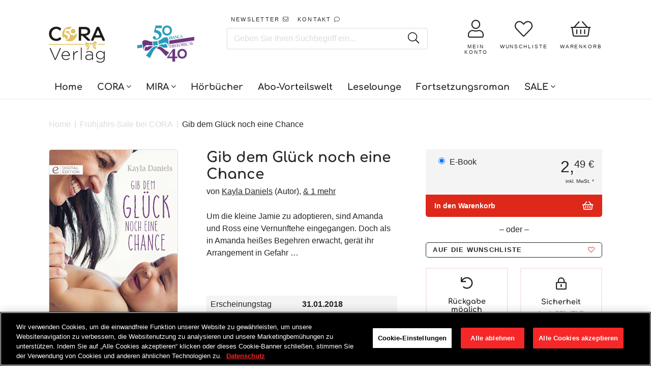

--- FILE ---
content_type: text/html; charset=utf-8
request_url: https://www.cora.de/collections/springsale-bei-cora/products/gib-dem-gluck-noch-eine-chance-9783733755287
body_size: 38033
content:















<!doctype html>
<!--[if IE]><html class="no-js no-touch ie9" lang="de"><![endif]-->
<!--[if !IE]><!--><html class="no-js no-touch" lang="de"><!--<![endif]-->
  <head>
    <meta charset="utf-8">
    <meta http-equiv="x-ua-compatible" content="IE=edge">
    <meta name="facebook-domain-verification" content="nzmdwkc4qte44njpo40j6b7yai2dlg" />
	<meta name="google-site-verification" content="Y9zomLlia5IvHvI2cNQKQoiU6S7lBOJcI-_iEdT4yv0" />
		
    <title>Gib dem Glück noch eine Chance - E-Book bei CORA.de - CORA Verlag</title>
 	<!-- EGGFLOW SCRIPT START --><script src="/apps/shop-secure/scripts/secure.js?tid=6176763a98f6d" async></script><!-- EGGFLOW SCRIPT END -->

    
    
      <meta name="description" content="Gib dem Glück noch eine Chance &amp; weitere Liebesromane direkt beim CORA Verlag bestellen ♥ Versandkostenfreie Lieferung ab 15 €">
    

    
  <link rel="shortcut icon" href="//www.cora.de/cdn/shop/files/cora_32x32.png?v=1613744156" type="image/png">


    

    
      <link rel="canonical" href="https://www.cora.de/products/gib-dem-gluck-noch-eine-chance-9783733755287">
    

    <meta name="viewport" content="width=device-width">
    <!-- GOOGLE CONSENT MODE INTEGRATION -->
<script type="text/javascript">
window.dataLayer = window.dataLayer || [];function gtag() {dataLayer.push(arguments);}
gtag("consent", "default", {ad_user_data: "denied",ad_personalization: "denied",ad_storage: "denied",analytics_storage: "denied",wait_for_update: 2000 });
gtag("set", "ads_data_redaction", true);
</script>
<!-- Google Tag Manager -->
<script>if('%%loadBeforeConsent%%'!=='1'){(function(w,d,s,l,i){w[l]=w[l]||[];w[l].push({"gtm.start":
new Date().getTime(),event:"gtm.js"});var f=d.getElementsByTagName(s)[0],
j=d.createElement(s),dl=l!="dataLayer"?"&l="+l:"";j.async=true;j.src=
"https://www.googletagmanager.com/gtm.js?id="+i+dl;f.parentNode.insertBefore(j,f);
})(window,document,"script","dataLayer","GTM-TK4LTF3");}</script>
<!-- End Google Tag Manager -->

<script>
 (function(w) {  var first = document.getElementsByTagName('script')[0];  var script = document.createElement('script');  script.async = true;  script.src = "\/\/www.cora.de\/cdn\/shop\/t\/47\/assets\/dataLayer.js?v=100984351315984907461736518963";  script.addEventListener ("load", function() {  function start() {    var allProducts = [];  var shopCurrency = 'EUR';  var collectionTitle = "Frühjahrs-Sale bei CORA";    var customer = {  customerType: 'guest'  };    var pageType = 'Product Page';  var searchPerformed = false;  var cart = {  "items": [],  "total": 0.0,  "currency": "EUR",  };  if (!w.__TAGinstall) {  console.error('Unable to initialize Easy Tag - GTM & Data Layer.');  return;  }  w.__TAGinstall.init({  shopCurrency, allProducts, collectionTitle, searchPerformed, pageType, customer, cartData: cart  });     var product = {  name: "Gib dem Glück noch eine Chance",  title: "Gib dem Glück noch eine Chance",  id: "9783733755287",  productId: "2056357838907",  variantId: "20119344578619",  handle: "gib-dem-gluck-noch-eine-chance-9783733755287",  price: "2.49",  image: "\/\/www.cora.de\/cdn\/shop\/files\/9783733755287_medium.jpg?v=1751090532",  brand: "Digital",  category: "CORA Verlag","variants": [{  id: "20119344578619",  title: "Default Title",  sku: "9783733755287",  price: "2.49",  compareAtPrice: "0.0",  },]  };  w.__TAGinstall.onProductPage({  product, collectionTitle, shopCurrency, ShopifyAnalytics  });    };  if (w.__TAGinstall && w.__TAGinstall.boot) {  w.__TAGinstall.boot(start);  }  }, false);  first.parentNode.insertBefore(script, first); })(window);
</script>
 
    
<meta property="og:site_name" content="CORA Verlag">
<meta property="og:url" content="https://www.cora.de/products/gib-dem-gluck-noch-eine-chance-9783733755287">
<meta property="og:title" content="Gib dem Glück noch eine Chance">
<meta property="og:type" content="product">
<meta property="og:description" content="Gib dem Glück noch eine Chance &amp; weitere Liebesromane direkt beim CORA Verlag bestellen ♥ Versandkostenfreie Lieferung ab 15 €"><meta property="og:price:amount" content="2,49">
  <meta property="og:price:currency" content="EUR"><meta property="og:image" content="http://www.cora.de/cdn/shop/files/9783733755287_1024x1024.jpg?v=1751090532">
<meta property="og:image:secure_url" content="https://www.cora.de/cdn/shop/files/9783733755287_1024x1024.jpg?v=1751090532">


  <meta name="twitter:site" content="@coraverlag?lang=de">


  <meta name="twitter:card" content="summary">

<meta name="twitter:title" content="Gib dem Glück noch eine Chance">
<meta name="twitter:description" content="Gib dem Glück noch eine Chance &amp; weitere Liebesromane direkt beim CORA Verlag bestellen ♥ Versandkostenfreie Lieferung ab 15 €">
<meta name="twitter:image" content="https://www.cora.de/cdn/shop/files/9783733755287_600x600.jpg?v=1751090532">
    <meta name="twitter:image:width" content="600">
    <meta name="twitter:image:height" content="600">
    
    <script src="//code.jquery.com/jquery-2.2.4.min.js"></script>
    <script src="//polyfill-fastly.net/v2/polyfill.min.js"></script>
    <script src="//cdnjs.cloudflare.com/ajax/libs/babel-polyfill/7.0.0/polyfill.min.js"></script>
    <script src="//unpkg.com/axios/dist/axios.min.js"></script>
    <script src="//cdnjs.cloudflare.com/ajax/libs/lodash.js/4.17.11/lodash.min.js"></script>
    <script src="//hammerjs.github.io/dist/hammer.min.js"></script>

    

    
  <script>window.performance && window.performance.mark && window.performance.mark('shopify.content_for_header.start');</script><meta name="google-site-verification" content="CCETRtMHFhg0colIelhUsrP16E9Mn1Za7sLD5F8p_f4">
<meta id="shopify-digital-wallet" name="shopify-digital-wallet" content="/8790212667/digital_wallets/dialog">
<meta name="shopify-checkout-api-token" content="f9a9eaf0de7367e2c98fddfeefdbe94d">
<meta id="in-context-paypal-metadata" data-shop-id="8790212667" data-venmo-supported="false" data-environment="production" data-locale="de_DE" data-paypal-v4="true" data-currency="EUR">
<link rel="alternate" type="application/json+oembed" href="https://www.cora.de/products/gib-dem-gluck-noch-eine-chance-9783733755287.oembed">
<script async="async" src="/checkouts/internal/preloads.js?locale=de-DE"></script>
<script id="shopify-features" type="application/json">{"accessToken":"f9a9eaf0de7367e2c98fddfeefdbe94d","betas":["rich-media-storefront-analytics"],"domain":"www.cora.de","predictiveSearch":true,"shopId":8790212667,"locale":"de"}</script>
<script>var Shopify = Shopify || {};
Shopify.shop = "cora-verlag.myshopify.com";
Shopify.locale = "de";
Shopify.currency = {"active":"EUR","rate":"1.0"};
Shopify.country = "DE";
Shopify.theme = {"name":"Production | BlueBolt","id":169956573449,"schema_name":"Empire","schema_version":"2.0.0","theme_store_id":null,"role":"main"};
Shopify.theme.handle = "null";
Shopify.theme.style = {"id":null,"handle":null};
Shopify.cdnHost = "www.cora.de/cdn";
Shopify.routes = Shopify.routes || {};
Shopify.routes.root = "/";</script>
<script type="module">!function(o){(o.Shopify=o.Shopify||{}).modules=!0}(window);</script>
<script>!function(o){function n(){var o=[];function n(){o.push(Array.prototype.slice.apply(arguments))}return n.q=o,n}var t=o.Shopify=o.Shopify||{};t.loadFeatures=n(),t.autoloadFeatures=n()}(window);</script>
<script id="shop-js-analytics" type="application/json">{"pageType":"product"}</script>
<script defer="defer" async type="module" src="//www.cora.de/cdn/shopifycloud/shop-js/modules/v2/client.init-shop-cart-sync_XknANqpX.de.esm.js"></script>
<script defer="defer" async type="module" src="//www.cora.de/cdn/shopifycloud/shop-js/modules/v2/chunk.common_DvdeXi9P.esm.js"></script>
<script type="module">
  await import("//www.cora.de/cdn/shopifycloud/shop-js/modules/v2/client.init-shop-cart-sync_XknANqpX.de.esm.js");
await import("//www.cora.de/cdn/shopifycloud/shop-js/modules/v2/chunk.common_DvdeXi9P.esm.js");

  window.Shopify.SignInWithShop?.initShopCartSync?.({"fedCMEnabled":true,"windoidEnabled":true});

</script>
<script>(function() {
  var isLoaded = false;
  function asyncLoad() {
    if (isLoaded) return;
    isLoaded = true;
    var urls = ["https:\/\/assets.smartwishlist.webmarked.net\/static\/v6\/smartwishlist2.js?shop=cora-verlag.myshopify.com","https:\/\/na.shgcdn3.com\/collector.js?shop=cora-verlag.myshopify.com","https:\/\/shopify-webhooks.sailthru.com\/shopify.js?shop=cora-verlag.myshopify.com","https:\/\/cdn.eggflow.com\/v1\/en_US\/restriction.js?init=6176763a98f6d\u0026app=block_country\u0026shop=cora-verlag.myshopify.com"];
    for (var i = 0; i < urls.length; i++) {
      var s = document.createElement('script');
      s.type = 'text/javascript';
      s.async = true;
      s.src = urls[i];
      var x = document.getElementsByTagName('script')[0];
      x.parentNode.insertBefore(s, x);
    }
  };
  if(window.attachEvent) {
    window.attachEvent('onload', asyncLoad);
  } else {
    window.addEventListener('load', asyncLoad, false);
  }
})();</script>
<script id="__st">var __st={"a":8790212667,"offset":3600,"reqid":"16bd664d-9c73-4c5c-9ee8-b50d2d793339-1768911274","pageurl":"www.cora.de\/collections\/springsale-bei-cora\/products\/gib-dem-gluck-noch-eine-chance-9783733755287","u":"f42204aaf7f4","p":"product","rtyp":"product","rid":2056357838907};</script>
<script>window.ShopifyPaypalV4VisibilityTracking = true;</script>
<script id="form-persister">!function(){'use strict';const t='contact',e='new_comment',n=[[t,t],['blogs',e],['comments',e],[t,'customer']],o='password',r='form_key',c=['recaptcha-v3-token','g-recaptcha-response','h-captcha-response',o],s=()=>{try{return window.sessionStorage}catch{return}},i='__shopify_v',u=t=>t.elements[r],a=function(){const t=[...n].map((([t,e])=>`form[action*='/${t}']:not([data-nocaptcha='true']) input[name='form_type'][value='${e}']`)).join(',');var e;return e=t,()=>e?[...document.querySelectorAll(e)].map((t=>t.form)):[]}();function m(t){const e=u(t);a().includes(t)&&(!e||!e.value)&&function(t){try{if(!s())return;!function(t){const e=s();if(!e)return;const n=u(t);if(!n)return;const o=n.value;o&&e.removeItem(o)}(t);const e=Array.from(Array(32),(()=>Math.random().toString(36)[2])).join('');!function(t,e){u(t)||t.append(Object.assign(document.createElement('input'),{type:'hidden',name:r})),t.elements[r].value=e}(t,e),function(t,e){const n=s();if(!n)return;const r=[...t.querySelectorAll(`input[type='${o}']`)].map((({name:t})=>t)),u=[...c,...r],a={};for(const[o,c]of new FormData(t).entries())u.includes(o)||(a[o]=c);n.setItem(e,JSON.stringify({[i]:1,action:t.action,data:a}))}(t,e)}catch(e){console.error('failed to persist form',e)}}(t)}const f=t=>{if('true'===t.dataset.persistBound)return;const e=function(t,e){const n=function(t){return'function'==typeof t.submit?t.submit:HTMLFormElement.prototype.submit}(t).bind(t);return function(){let t;return()=>{t||(t=!0,(()=>{try{e(),n()}catch(t){(t=>{console.error('form submit failed',t)})(t)}})(),setTimeout((()=>t=!1),250))}}()}(t,(()=>{m(t)}));!function(t,e){if('function'==typeof t.submit&&'function'==typeof e)try{t.submit=e}catch{}}(t,e),t.addEventListener('submit',(t=>{t.preventDefault(),e()})),t.dataset.persistBound='true'};!function(){function t(t){const e=(t=>{const e=t.target;return e instanceof HTMLFormElement?e:e&&e.form})(t);e&&m(e)}document.addEventListener('submit',t),document.addEventListener('DOMContentLoaded',(()=>{const e=a();for(const t of e)f(t);var n;n=document.body,new window.MutationObserver((t=>{for(const e of t)if('childList'===e.type&&e.addedNodes.length)for(const t of e.addedNodes)1===t.nodeType&&'FORM'===t.tagName&&a().includes(t)&&f(t)})).observe(n,{childList:!0,subtree:!0,attributes:!1}),document.removeEventListener('submit',t)}))}()}();</script>
<script integrity="sha256-4kQ18oKyAcykRKYeNunJcIwy7WH5gtpwJnB7kiuLZ1E=" data-source-attribution="shopify.loadfeatures" defer="defer" src="//www.cora.de/cdn/shopifycloud/storefront/assets/storefront/load_feature-a0a9edcb.js" crossorigin="anonymous"></script>
<script data-source-attribution="shopify.dynamic_checkout.dynamic.init">var Shopify=Shopify||{};Shopify.PaymentButton=Shopify.PaymentButton||{isStorefrontPortableWallets:!0,init:function(){window.Shopify.PaymentButton.init=function(){};var t=document.createElement("script");t.src="https://www.cora.de/cdn/shopifycloud/portable-wallets/latest/portable-wallets.de.js",t.type="module",document.head.appendChild(t)}};
</script>
<script data-source-attribution="shopify.dynamic_checkout.buyer_consent">
  function portableWalletsHideBuyerConsent(e){var t=document.getElementById("shopify-buyer-consent"),n=document.getElementById("shopify-subscription-policy-button");t&&n&&(t.classList.add("hidden"),t.setAttribute("aria-hidden","true"),n.removeEventListener("click",e))}function portableWalletsShowBuyerConsent(e){var t=document.getElementById("shopify-buyer-consent"),n=document.getElementById("shopify-subscription-policy-button");t&&n&&(t.classList.remove("hidden"),t.removeAttribute("aria-hidden"),n.addEventListener("click",e))}window.Shopify?.PaymentButton&&(window.Shopify.PaymentButton.hideBuyerConsent=portableWalletsHideBuyerConsent,window.Shopify.PaymentButton.showBuyerConsent=portableWalletsShowBuyerConsent);
</script>
<script data-source-attribution="shopify.dynamic_checkout.cart.bootstrap">document.addEventListener("DOMContentLoaded",(function(){function t(){return document.querySelector("shopify-accelerated-checkout-cart, shopify-accelerated-checkout")}if(t())Shopify.PaymentButton.init();else{new MutationObserver((function(e,n){t()&&(Shopify.PaymentButton.init(),n.disconnect())})).observe(document.body,{childList:!0,subtree:!0})}}));
</script>
<link id="shopify-accelerated-checkout-styles" rel="stylesheet" media="screen" href="https://www.cora.de/cdn/shopifycloud/portable-wallets/latest/accelerated-checkout-backwards-compat.css" crossorigin="anonymous">
<style id="shopify-accelerated-checkout-cart">
        #shopify-buyer-consent {
  margin-top: 1em;
  display: inline-block;
  width: 100%;
}

#shopify-buyer-consent.hidden {
  display: none;
}

#shopify-subscription-policy-button {
  background: none;
  border: none;
  padding: 0;
  text-decoration: underline;
  font-size: inherit;
  cursor: pointer;
}

#shopify-subscription-policy-button::before {
  box-shadow: none;
}

      </style>

<script>window.performance && window.performance.mark && window.performance.mark('shopify.content_for_header.end');</script>
  





  <script type="text/javascript">
    
      window.__shgMoneyFormat = window.__shgMoneyFormat || {"EUR":{"currency":"EUR","currency_symbol":"€","currency_symbol_location":"left","decimal_places":2,"decimal_separator":",","thousands_separator":"."}};
    
    window.__shgCurrentCurrencyCode = window.__shgCurrentCurrencyCode || {
      currency: "EUR",
      currency_symbol: "€",
      decimal_separator: ".",
      thousands_separator: ",",
      decimal_places: 2,
      currency_symbol_location: "left"
    };
  </script>




    <script>
      document.documentElement.className=document.documentElement.className.replace(/\bno-js\b/,'js');
      if(window.Shopify&&window.Shopify.designMode)document.documentElement.className+=' in-theme-editor';
      if(('ontouchstart' in window)||window.DocumentTouch&&document instanceof DocumentTouch)document.documentElement.className=document.documentElement.className.replace(/\bno-touch\b/,'has-touch');
    </script>

    

    <link href="//www.cora.de/cdn/shop/t/47/assets/theme.scss.css?v=73346181725536023991761151668" rel="stylesheet" type="text/css" media="all" />
    <link href="//www.cora.de/cdn/shop/t/47/assets/fontawesome.scss.css?v=85040209700582032731768896329" rel="stylesheet" type="text/css" media="all" />
    <link href="//www.cora.de/cdn/shop/t/47/assets/gridlex.css?v=59331350360558967161736518963" rel="stylesheet" type="text/css" media="all" />
    <link href="//www.cora.de/cdn/shop/t/47/assets/latori-gmbh-styles.scss.css?v=101275819593640556781761151669" rel="stylesheet" type="text/css" media="all" />
    <link href="//www.cora.de/cdn/shop/t/47/assets/latori-gmbh-styles.typography.scss.css?v=108528319412183236631736518963" rel="stylesheet" type="text/css" media="all" />

    <script src="//www.cora.de/cdn/shop/t/47/assets/moment.js?v=58460056654657434031736518963"></script>
    <script src="//www.cora.de/cdn/shop/t/47/assets/moment.de.js?v=37144212165422069571736518963"></script>
    <script src="//www.cora.de/cdn/shop/t/47/assets/latori-gmbh-scripts.js?v=8441611727469634771756311815"></script>
    

     

    

    <link href="//www.cora.de/cdn/shop/t/47/assets/template.product.scss.css?v=160335496138165546241756311816" rel="stylesheet" type="text/css" media="all" />

    <link rel="stylesheet" href="https://cdnjs.cloudflare.com/ajax/libs/Swiper/4.4.1/css/swiper.min.css">
    <script src="https://cdnjs.cloudflare.com/ajax/libs/Swiper/4.4.1/js/swiper.min.js"></script>




      <link href="//www.cora.de/cdn/shop/t/47/assets/paymentfont.scss.css?v=47988309364837950701768896329" rel="stylesheet" type="text/css" media="all" />
  

<script type="text/javascript">
  
    window.SHG_CUSTOMER = null;
  
</script>







<!-- BEGIN app block: shopify://apps/onetrust-consent-management/blocks/consent_management/a0f47f36-e440-438e-946e-6f1b3963b606 -->
<script src="https://cdn.shopify.com/extensions/f2dc2781-781c-4b62-b8ed-c5471f514e1a/51194b6b0c9144e9e9b055cb483ad8365a43092e/assets/storefront-consent.js"></script>
<script id="onetrust-script" src="https://cdn.cookielaw.org/scripttemplates/otSDKStub.js" type="text/javascript" charset="UTF-8" data-domain-script="a84acd65-1b9a-4b7f-bdfa-c39b27d00c54" data-shopify-consent-mapping={"analytics":["2"],"marketing":["4"],"preferences":["1","3"],"sale_of_data":["4","2"]}></script><!-- END app block --><link href="https://monorail-edge.shopifysvc.com" rel="dns-prefetch">
<script>(function(){if ("sendBeacon" in navigator && "performance" in window) {try {var session_token_from_headers = performance.getEntriesByType('navigation')[0].serverTiming.find(x => x.name == '_s').description;} catch {var session_token_from_headers = undefined;}var session_cookie_matches = document.cookie.match(/_shopify_s=([^;]*)/);var session_token_from_cookie = session_cookie_matches && session_cookie_matches.length === 2 ? session_cookie_matches[1] : "";var session_token = session_token_from_headers || session_token_from_cookie || "";function handle_abandonment_event(e) {var entries = performance.getEntries().filter(function(entry) {return /monorail-edge.shopifysvc.com/.test(entry.name);});if (!window.abandonment_tracked && entries.length === 0) {window.abandonment_tracked = true;var currentMs = Date.now();var navigation_start = performance.timing.navigationStart;var payload = {shop_id: 8790212667,url: window.location.href,navigation_start,duration: currentMs - navigation_start,session_token,page_type: "product"};window.navigator.sendBeacon("https://monorail-edge.shopifysvc.com/v1/produce", JSON.stringify({schema_id: "online_store_buyer_site_abandonment/1.1",payload: payload,metadata: {event_created_at_ms: currentMs,event_sent_at_ms: currentMs}}));}}window.addEventListener('pagehide', handle_abandonment_event);}}());</script>
<script id="web-pixels-manager-setup">(function e(e,d,r,n,o){if(void 0===o&&(o={}),!Boolean(null===(a=null===(i=window.Shopify)||void 0===i?void 0:i.analytics)||void 0===a?void 0:a.replayQueue)){var i,a;window.Shopify=window.Shopify||{};var t=window.Shopify;t.analytics=t.analytics||{};var s=t.analytics;s.replayQueue=[],s.publish=function(e,d,r){return s.replayQueue.push([e,d,r]),!0};try{self.performance.mark("wpm:start")}catch(e){}var l=function(){var e={modern:/Edge?\/(1{2}[4-9]|1[2-9]\d|[2-9]\d{2}|\d{4,})\.\d+(\.\d+|)|Firefox\/(1{2}[4-9]|1[2-9]\d|[2-9]\d{2}|\d{4,})\.\d+(\.\d+|)|Chrom(ium|e)\/(9{2}|\d{3,})\.\d+(\.\d+|)|(Maci|X1{2}).+ Version\/(15\.\d+|(1[6-9]|[2-9]\d|\d{3,})\.\d+)([,.]\d+|)( \(\w+\)|)( Mobile\/\w+|) Safari\/|Chrome.+OPR\/(9{2}|\d{3,})\.\d+\.\d+|(CPU[ +]OS|iPhone[ +]OS|CPU[ +]iPhone|CPU IPhone OS|CPU iPad OS)[ +]+(15[._]\d+|(1[6-9]|[2-9]\d|\d{3,})[._]\d+)([._]\d+|)|Android:?[ /-](13[3-9]|1[4-9]\d|[2-9]\d{2}|\d{4,})(\.\d+|)(\.\d+|)|Android.+Firefox\/(13[5-9]|1[4-9]\d|[2-9]\d{2}|\d{4,})\.\d+(\.\d+|)|Android.+Chrom(ium|e)\/(13[3-9]|1[4-9]\d|[2-9]\d{2}|\d{4,})\.\d+(\.\d+|)|SamsungBrowser\/([2-9]\d|\d{3,})\.\d+/,legacy:/Edge?\/(1[6-9]|[2-9]\d|\d{3,})\.\d+(\.\d+|)|Firefox\/(5[4-9]|[6-9]\d|\d{3,})\.\d+(\.\d+|)|Chrom(ium|e)\/(5[1-9]|[6-9]\d|\d{3,})\.\d+(\.\d+|)([\d.]+$|.*Safari\/(?![\d.]+ Edge\/[\d.]+$))|(Maci|X1{2}).+ Version\/(10\.\d+|(1[1-9]|[2-9]\d|\d{3,})\.\d+)([,.]\d+|)( \(\w+\)|)( Mobile\/\w+|) Safari\/|Chrome.+OPR\/(3[89]|[4-9]\d|\d{3,})\.\d+\.\d+|(CPU[ +]OS|iPhone[ +]OS|CPU[ +]iPhone|CPU IPhone OS|CPU iPad OS)[ +]+(10[._]\d+|(1[1-9]|[2-9]\d|\d{3,})[._]\d+)([._]\d+|)|Android:?[ /-](13[3-9]|1[4-9]\d|[2-9]\d{2}|\d{4,})(\.\d+|)(\.\d+|)|Mobile Safari.+OPR\/([89]\d|\d{3,})\.\d+\.\d+|Android.+Firefox\/(13[5-9]|1[4-9]\d|[2-9]\d{2}|\d{4,})\.\d+(\.\d+|)|Android.+Chrom(ium|e)\/(13[3-9]|1[4-9]\d|[2-9]\d{2}|\d{4,})\.\d+(\.\d+|)|Android.+(UC? ?Browser|UCWEB|U3)[ /]?(15\.([5-9]|\d{2,})|(1[6-9]|[2-9]\d|\d{3,})\.\d+)\.\d+|SamsungBrowser\/(5\.\d+|([6-9]|\d{2,})\.\d+)|Android.+MQ{2}Browser\/(14(\.(9|\d{2,})|)|(1[5-9]|[2-9]\d|\d{3,})(\.\d+|))(\.\d+|)|K[Aa][Ii]OS\/(3\.\d+|([4-9]|\d{2,})\.\d+)(\.\d+|)/},d=e.modern,r=e.legacy,n=navigator.userAgent;return n.match(d)?"modern":n.match(r)?"legacy":"unknown"}(),u="modern"===l?"modern":"legacy",c=(null!=n?n:{modern:"",legacy:""})[u],f=function(e){return[e.baseUrl,"/wpm","/b",e.hashVersion,"modern"===e.buildTarget?"m":"l",".js"].join("")}({baseUrl:d,hashVersion:r,buildTarget:u}),m=function(e){var d=e.version,r=e.bundleTarget,n=e.surface,o=e.pageUrl,i=e.monorailEndpoint;return{emit:function(e){var a=e.status,t=e.errorMsg,s=(new Date).getTime(),l=JSON.stringify({metadata:{event_sent_at_ms:s},events:[{schema_id:"web_pixels_manager_load/3.1",payload:{version:d,bundle_target:r,page_url:o,status:a,surface:n,error_msg:t},metadata:{event_created_at_ms:s}}]});if(!i)return console&&console.warn&&console.warn("[Web Pixels Manager] No Monorail endpoint provided, skipping logging."),!1;try{return self.navigator.sendBeacon.bind(self.navigator)(i,l)}catch(e){}var u=new XMLHttpRequest;try{return u.open("POST",i,!0),u.setRequestHeader("Content-Type","text/plain"),u.send(l),!0}catch(e){return console&&console.warn&&console.warn("[Web Pixels Manager] Got an unhandled error while logging to Monorail."),!1}}}}({version:r,bundleTarget:l,surface:e.surface,pageUrl:self.location.href,monorailEndpoint:e.monorailEndpoint});try{o.browserTarget=l,function(e){var d=e.src,r=e.async,n=void 0===r||r,o=e.onload,i=e.onerror,a=e.sri,t=e.scriptDataAttributes,s=void 0===t?{}:t,l=document.createElement("script"),u=document.querySelector("head"),c=document.querySelector("body");if(l.async=n,l.src=d,a&&(l.integrity=a,l.crossOrigin="anonymous"),s)for(var f in s)if(Object.prototype.hasOwnProperty.call(s,f))try{l.dataset[f]=s[f]}catch(e){}if(o&&l.addEventListener("load",o),i&&l.addEventListener("error",i),u)u.appendChild(l);else{if(!c)throw new Error("Did not find a head or body element to append the script");c.appendChild(l)}}({src:f,async:!0,onload:function(){if(!function(){var e,d;return Boolean(null===(d=null===(e=window.Shopify)||void 0===e?void 0:e.analytics)||void 0===d?void 0:d.initialized)}()){var d=window.webPixelsManager.init(e)||void 0;if(d){var r=window.Shopify.analytics;r.replayQueue.forEach((function(e){var r=e[0],n=e[1],o=e[2];d.publishCustomEvent(r,n,o)})),r.replayQueue=[],r.publish=d.publishCustomEvent,r.visitor=d.visitor,r.initialized=!0}}},onerror:function(){return m.emit({status:"failed",errorMsg:"".concat(f," has failed to load")})},sri:function(e){var d=/^sha384-[A-Za-z0-9+/=]+$/;return"string"==typeof e&&d.test(e)}(c)?c:"",scriptDataAttributes:o}),m.emit({status:"loading"})}catch(e){m.emit({status:"failed",errorMsg:(null==e?void 0:e.message)||"Unknown error"})}}})({shopId: 8790212667,storefrontBaseUrl: "https://www.cora.de",extensionsBaseUrl: "https://extensions.shopifycdn.com/cdn/shopifycloud/web-pixels-manager",monorailEndpoint: "https://monorail-edge.shopifysvc.com/unstable/produce_batch",surface: "storefront-renderer",enabledBetaFlags: ["2dca8a86"],webPixelsConfigList: [{"id":"2457141513","configuration":"{\"config\":\"{\\\"google_tag_ids\\\":[\\\"G-9C9KWE56HW\\\",\\\"GT-TB6TCS47\\\"],\\\"target_country\\\":\\\"ZZ\\\",\\\"gtag_events\\\":[{\\\"type\\\":\\\"begin_checkout\\\",\\\"action_label\\\":\\\"G-9C9KWE56HW\\\"},{\\\"type\\\":\\\"search\\\",\\\"action_label\\\":\\\"G-9C9KWE56HW\\\"},{\\\"type\\\":\\\"view_item\\\",\\\"action_label\\\":[\\\"G-9C9KWE56HW\\\",\\\"MC-R5V56LK7HY\\\"]},{\\\"type\\\":\\\"purchase\\\",\\\"action_label\\\":[\\\"G-9C9KWE56HW\\\",\\\"MC-R5V56LK7HY\\\"]},{\\\"type\\\":\\\"page_view\\\",\\\"action_label\\\":[\\\"G-9C9KWE56HW\\\",\\\"MC-R5V56LK7HY\\\"]},{\\\"type\\\":\\\"add_payment_info\\\",\\\"action_label\\\":\\\"G-9C9KWE56HW\\\"},{\\\"type\\\":\\\"add_to_cart\\\",\\\"action_label\\\":\\\"G-9C9KWE56HW\\\"}],\\\"enable_monitoring_mode\\\":false}\"}","eventPayloadVersion":"v1","runtimeContext":"OPEN","scriptVersion":"b2a88bafab3e21179ed38636efcd8a93","type":"APP","apiClientId":1780363,"privacyPurposes":[],"dataSharingAdjustments":{"protectedCustomerApprovalScopes":["read_customer_address","read_customer_email","read_customer_name","read_customer_personal_data","read_customer_phone"]}},{"id":"109248777","eventPayloadVersion":"1","runtimeContext":"LAX","scriptVersion":"43","type":"CUSTOM","privacyPurposes":["ANALYTICS","MARKETING"],"name":"GTM + Tracking \/ checkout_comp"},{"id":"shopify-app-pixel","configuration":"{}","eventPayloadVersion":"v1","runtimeContext":"STRICT","scriptVersion":"0450","apiClientId":"shopify-pixel","type":"APP","privacyPurposes":["ANALYTICS","MARKETING"]},{"id":"shopify-custom-pixel","eventPayloadVersion":"v1","runtimeContext":"LAX","scriptVersion":"0450","apiClientId":"shopify-pixel","type":"CUSTOM","privacyPurposes":["ANALYTICS","MARKETING"]}],isMerchantRequest: false,initData: {"shop":{"name":"CORA Verlag","paymentSettings":{"currencyCode":"EUR"},"myshopifyDomain":"cora-verlag.myshopify.com","countryCode":"DE","storefrontUrl":"https:\/\/www.cora.de"},"customer":null,"cart":null,"checkout":null,"productVariants":[{"price":{"amount":2.49,"currencyCode":"EUR"},"product":{"title":"Gib dem Glück noch eine Chance","vendor":"Digital","id":"2056357838907","untranslatedTitle":"Gib dem Glück noch eine Chance","url":"\/products\/gib-dem-gluck-noch-eine-chance-9783733755287","type":"CORA Verlag"},"id":"20119344578619","image":{"src":"\/\/www.cora.de\/cdn\/shop\/files\/9783733755287.jpg?v=1751090532"},"sku":"9783733755287","title":"Default Title","untranslatedTitle":"Default Title"}],"purchasingCompany":null},},"https://www.cora.de/cdn","fcfee988w5aeb613cpc8e4bc33m6693e112",{"modern":"","legacy":""},{"shopId":"8790212667","storefrontBaseUrl":"https:\/\/www.cora.de","extensionBaseUrl":"https:\/\/extensions.shopifycdn.com\/cdn\/shopifycloud\/web-pixels-manager","surface":"storefront-renderer","enabledBetaFlags":"[\"2dca8a86\"]","isMerchantRequest":"false","hashVersion":"fcfee988w5aeb613cpc8e4bc33m6693e112","publish":"custom","events":"[[\"page_viewed\",{}],[\"product_viewed\",{\"productVariant\":{\"price\":{\"amount\":2.49,\"currencyCode\":\"EUR\"},\"product\":{\"title\":\"Gib dem Glück noch eine Chance\",\"vendor\":\"Digital\",\"id\":\"2056357838907\",\"untranslatedTitle\":\"Gib dem Glück noch eine Chance\",\"url\":\"\/products\/gib-dem-gluck-noch-eine-chance-9783733755287\",\"type\":\"CORA Verlag\"},\"id\":\"20119344578619\",\"image\":{\"src\":\"\/\/www.cora.de\/cdn\/shop\/files\/9783733755287.jpg?v=1751090532\"},\"sku\":\"9783733755287\",\"title\":\"Default Title\",\"untranslatedTitle\":\"Default Title\"}}]]"});</script><script>
  window.ShopifyAnalytics = window.ShopifyAnalytics || {};
  window.ShopifyAnalytics.meta = window.ShopifyAnalytics.meta || {};
  window.ShopifyAnalytics.meta.currency = 'EUR';
  var meta = {"product":{"id":2056357838907,"gid":"gid:\/\/shopify\/Product\/2056357838907","vendor":"Digital","type":"CORA Verlag","handle":"gib-dem-gluck-noch-eine-chance-9783733755287","variants":[{"id":20119344578619,"price":249,"name":"Gib dem Glück noch eine Chance","public_title":null,"sku":"9783733755287"}],"remote":false},"page":{"pageType":"product","resourceType":"product","resourceId":2056357838907,"requestId":"16bd664d-9c73-4c5c-9ee8-b50d2d793339-1768911274"}};
  for (var attr in meta) {
    window.ShopifyAnalytics.meta[attr] = meta[attr];
  }
</script>
<script class="analytics">
  (function () {
    var customDocumentWrite = function(content) {
      var jquery = null;

      if (window.jQuery) {
        jquery = window.jQuery;
      } else if (window.Checkout && window.Checkout.$) {
        jquery = window.Checkout.$;
      }

      if (jquery) {
        jquery('body').append(content);
      }
    };

    var hasLoggedConversion = function(token) {
      if (token) {
        return document.cookie.indexOf('loggedConversion=' + token) !== -1;
      }
      return false;
    }

    var setCookieIfConversion = function(token) {
      if (token) {
        var twoMonthsFromNow = new Date(Date.now());
        twoMonthsFromNow.setMonth(twoMonthsFromNow.getMonth() + 2);

        document.cookie = 'loggedConversion=' + token + '; expires=' + twoMonthsFromNow;
      }
    }

    var trekkie = window.ShopifyAnalytics.lib = window.trekkie = window.trekkie || [];
    if (trekkie.integrations) {
      return;
    }
    trekkie.methods = [
      'identify',
      'page',
      'ready',
      'track',
      'trackForm',
      'trackLink'
    ];
    trekkie.factory = function(method) {
      return function() {
        var args = Array.prototype.slice.call(arguments);
        args.unshift(method);
        trekkie.push(args);
        return trekkie;
      };
    };
    for (var i = 0; i < trekkie.methods.length; i++) {
      var key = trekkie.methods[i];
      trekkie[key] = trekkie.factory(key);
    }
    trekkie.load = function(config) {
      trekkie.config = config || {};
      trekkie.config.initialDocumentCookie = document.cookie;
      var first = document.getElementsByTagName('script')[0];
      var script = document.createElement('script');
      script.type = 'text/javascript';
      script.onerror = function(e) {
        var scriptFallback = document.createElement('script');
        scriptFallback.type = 'text/javascript';
        scriptFallback.onerror = function(error) {
                var Monorail = {
      produce: function produce(monorailDomain, schemaId, payload) {
        var currentMs = new Date().getTime();
        var event = {
          schema_id: schemaId,
          payload: payload,
          metadata: {
            event_created_at_ms: currentMs,
            event_sent_at_ms: currentMs
          }
        };
        return Monorail.sendRequest("https://" + monorailDomain + "/v1/produce", JSON.stringify(event));
      },
      sendRequest: function sendRequest(endpointUrl, payload) {
        // Try the sendBeacon API
        if (window && window.navigator && typeof window.navigator.sendBeacon === 'function' && typeof window.Blob === 'function' && !Monorail.isIos12()) {
          var blobData = new window.Blob([payload], {
            type: 'text/plain'
          });

          if (window.navigator.sendBeacon(endpointUrl, blobData)) {
            return true;
          } // sendBeacon was not successful

        } // XHR beacon

        var xhr = new XMLHttpRequest();

        try {
          xhr.open('POST', endpointUrl);
          xhr.setRequestHeader('Content-Type', 'text/plain');
          xhr.send(payload);
        } catch (e) {
          console.log(e);
        }

        return false;
      },
      isIos12: function isIos12() {
        return window.navigator.userAgent.lastIndexOf('iPhone; CPU iPhone OS 12_') !== -1 || window.navigator.userAgent.lastIndexOf('iPad; CPU OS 12_') !== -1;
      }
    };
    Monorail.produce('monorail-edge.shopifysvc.com',
      'trekkie_storefront_load_errors/1.1',
      {shop_id: 8790212667,
      theme_id: 169956573449,
      app_name: "storefront",
      context_url: window.location.href,
      source_url: "//www.cora.de/cdn/s/trekkie.storefront.cd680fe47e6c39ca5d5df5f0a32d569bc48c0f27.min.js"});

        };
        scriptFallback.async = true;
        scriptFallback.src = '//www.cora.de/cdn/s/trekkie.storefront.cd680fe47e6c39ca5d5df5f0a32d569bc48c0f27.min.js';
        first.parentNode.insertBefore(scriptFallback, first);
      };
      script.async = true;
      script.src = '//www.cora.de/cdn/s/trekkie.storefront.cd680fe47e6c39ca5d5df5f0a32d569bc48c0f27.min.js';
      first.parentNode.insertBefore(script, first);
    };
    trekkie.load(
      {"Trekkie":{"appName":"storefront","development":false,"defaultAttributes":{"shopId":8790212667,"isMerchantRequest":null,"themeId":169956573449,"themeCityHash":"7268222615487008514","contentLanguage":"de","currency":"EUR"},"isServerSideCookieWritingEnabled":true,"monorailRegion":"shop_domain","enabledBetaFlags":["65f19447"]},"Session Attribution":{},"S2S":{"facebookCapiEnabled":false,"source":"trekkie-storefront-renderer","apiClientId":580111}}
    );

    var loaded = false;
    trekkie.ready(function() {
      if (loaded) return;
      loaded = true;

      window.ShopifyAnalytics.lib = window.trekkie;

      var originalDocumentWrite = document.write;
      document.write = customDocumentWrite;
      try { window.ShopifyAnalytics.merchantGoogleAnalytics.call(this); } catch(error) {};
      document.write = originalDocumentWrite;

      window.ShopifyAnalytics.lib.page(null,{"pageType":"product","resourceType":"product","resourceId":2056357838907,"requestId":"16bd664d-9c73-4c5c-9ee8-b50d2d793339-1768911274","shopifyEmitted":true});

      var match = window.location.pathname.match(/checkouts\/(.+)\/(thank_you|post_purchase)/)
      var token = match? match[1]: undefined;
      if (!hasLoggedConversion(token)) {
        setCookieIfConversion(token);
        window.ShopifyAnalytics.lib.track("Viewed Product",{"currency":"EUR","variantId":20119344578619,"productId":2056357838907,"productGid":"gid:\/\/shopify\/Product\/2056357838907","name":"Gib dem Glück noch eine Chance","price":"2.49","sku":"9783733755287","brand":"Digital","variant":null,"category":"CORA Verlag","nonInteraction":true,"remote":false},undefined,undefined,{"shopifyEmitted":true});
      window.ShopifyAnalytics.lib.track("monorail:\/\/trekkie_storefront_viewed_product\/1.1",{"currency":"EUR","variantId":20119344578619,"productId":2056357838907,"productGid":"gid:\/\/shopify\/Product\/2056357838907","name":"Gib dem Glück noch eine Chance","price":"2.49","sku":"9783733755287","brand":"Digital","variant":null,"category":"CORA Verlag","nonInteraction":true,"remote":false,"referer":"https:\/\/www.cora.de\/collections\/springsale-bei-cora\/products\/gib-dem-gluck-noch-eine-chance-9783733755287"});
      }
    });


        var eventsListenerScript = document.createElement('script');
        eventsListenerScript.async = true;
        eventsListenerScript.src = "//www.cora.de/cdn/shopifycloud/storefront/assets/shop_events_listener-3da45d37.js";
        document.getElementsByTagName('head')[0].appendChild(eventsListenerScript);

})();</script>
<script
  defer
  src="https://www.cora.de/cdn/shopifycloud/perf-kit/shopify-perf-kit-3.0.4.min.js"
  data-application="storefront-renderer"
  data-shop-id="8790212667"
  data-render-region="gcp-us-east1"
  data-page-type="product"
  data-theme-instance-id="169956573449"
  data-theme-name="Empire"
  data-theme-version="2.0.0"
  data-monorail-region="shop_domain"
  data-resource-timing-sampling-rate="10"
  data-shs="true"
  data-shs-beacon="true"
  data-shs-export-with-fetch="true"
  data-shs-logs-sample-rate="1"
  data-shs-beacon-endpoint="https://www.cora.de/api/collect"
></script>
</head>

  <body class="template-">
<!-- Google Tag Manager (noscript) -->
<noscript><iframe src="https://www.googletagmanager.com/ns.html?id=GTM-TK4LTF3"
height="0" width="0" style="display:none;visibility:hidden"></iframe></noscript>
<!-- End Google Tag Manager (noscript) -->
    

    

    <div id="shopify-section-static-header" class="shopify-section site-header-wrapper"><!-- Section static-header.liquid | edited by Latori GmbH www.latori.com --><script
  type="application/json"
  data-section-id="static-header"
  data-section-type="static-header"
  data-section-data>
  {
    "settings": {
      "sticky_header": true,
      "live_search": {
        "enable": true,
        "enable_images": true,
        "enable_content": true,
        "money_format": "€{{amount_with_comma_separator}}",
        "context": {
          "view_all_results": "Alle Ergebnisse anzeigen ",
          "view_all_products": "Alle Produkte anzeigen",
          "chevron": "\u003csvgaria-hidden=\"true\"focusable=\"false\"role=\"presentation\"xmlns=\"http:\/\/www.w3.org\/2000\/svg\"width=\"8\"height=\"6\"viewBox=\"0 0 8 6\"\u003e\u003cg fill=\"currentColor\" fill-rule=\"evenodd\"\u003e\u003cpolygon class=\"icon-chevron-down-left\" points=\"4 5.371 7.668 1.606 6.665 .629 4 3.365\"\/\u003e\u003cpolygon class=\"icon-chevron-down-right\" points=\"4 3.365 1.335 .629 1.335 .629 .332 1.606 4 5.371\"\/\u003e\u003c\/g\u003e\u003c\/svg\u003e",
          "content_results": {
            "title": "Seiten \u0026amp; Beiträge",
            "no_results": "Keine Ergebnisse"
          },
          "no_results_products": {
            "title": "Keine Produkte für “*terms*”.",
            "message": "Es tut uns leid, wir konnten keine Treffer finden."
          }
        }
      }
    },
    "currency": {
      "enable": false,
      "shop_currency": "EUR",
      "default_currency": "EUR",
      "display_format": "money_with_currency_format",
      "money_format": "€{{amount_with_comma_separator}} EUR",
      "money_format_no_currency": "€{{amount_with_comma_separator}}",
      "money_format_currency": "€{{amount_with_comma_separator}} EUR"
    }
  }
</script>

<style>
  .announcement-bar {
    color: #ffffff;
    background: #717171;
  }
</style>





<section
  class="site-header"
  data-site-header-main
  data-site-header-sticky>
  <div class="site-header-menu-toggle">
    <a class="site-header-menu-toggle--button" href="#" data-menu-toggle>
      <span class="toggle-icon--bar toggle-icon--bar-top"></span>
      <span class="toggle-icon--bar toggle-icon--bar-middle"></span>
      <span class="toggle-icon--bar toggle-icon--bar-bottom"></span>
      <span class="show-for-sr">Menu</span>
    </a>
  </div>

  <div
    class="
      site-header-main
      
        small-promo-enabled
      
    "
  >
    <div class="site-header-logo">
      <a class="site-logo" href="/" title="CORA Liebesromane"><img
            class="site-logo-image"
            src="//www.cora.de/cdn/shop/files/Cora_Verlag_50_Jahre_x112.png?v=1767861316"
            style="width: 7em;max-width: 112px; max-height: 78px;"
              srcset="//www.cora.de/cdn/shop/files/Cora_Verlag_50_Jahre_x112@2x.png?v=1767861316 2x"alt="50 Jahre Cora"></a>
			
				<a href="https://www.cora.de/blogs/leselounge/bianca-historical-jubilaum" class="promo-banner">
					<img src="//www.cora.de/cdn/shop/files/Logo_Jubi_Bianca_Historical_300x465_weissraum_1_185x.png?v=1768896574" alt="Promo Banner" />
				</a>
			
    </div>

    


<div class="site-header-search promo_banner_active" data-live-search>
  <div class="links-social">
    <ul data-site-secondarymenu>
    
      <li>
        <a href="https://www.cora.de/pages/cora-newsletter">
          <span>Newsletter</span>
          
              <i class="fal fa-envelope"></i>
            
        </a>
      </li>
    
      <li>
        <a href="/pages/kontakt">
          <span>Kontakt</span>
          
            <i class="fal fa-comment"></i>
          
        </a>
      </li>
    
    
    </ul>
    <div class="site-header-social site-social">
      <div class="icons">
        

        

        

        

        

        

        

        

        
        
      </div>
    </div>
  </div>
  <form class="site-header-search-form form-fields-inline" action="/search" method="get" data-live-search-form>
    <input type="hidden" name="type" value="article,page,product">
    <div class="form-field no-label">
      <input
        class="form-field-input site-header-search-form-field"
        type="text"
        name="q"
        aria-label="Suchen"
        placeholder="Geben Sie Ihren Suchbegriff ein..."
        
        
        autocomplete="off"
        data-live-search-input>
      <button
        class="site-header-takeover-cancel"
        type="button"
        data-live-search-takeover-cancel>
        Abbrechen
      </button>

      <button
        class="site-header-search-button button-primary"
        type="button"
        aria-label="Suchen"
        data-live-search-submit
      >
        <span class="search-icon search-icon--inactive">
          <i class="fal fa-search"></i>
          
        </span>
        <span class="search-icon search-icon--active">
          <svg
  aria-hidden="true"
  focusable="false"
  role="presentation"
  width="26"
  height="26"
  viewBox="0 0 26 26"
  xmlns="http://www.w3.org/2000/svg"
>
  <g fill-rule="nonzero" fill="currentColor">
    <path d="M13 26C5.82 26 0 20.18 0 13S5.82 0 13 0s13 5.82 13 13-5.82 13-13 13zm0-3.852a9.148 9.148 0 1 0 0-18.296 9.148 9.148 0 0 0 0 18.296z" opacity=".29"/><path d="M13 26c7.18 0 13-5.82 13-13a1.926 1.926 0 0 0-3.852 0A9.148 9.148 0 0 1 13 22.148 1.926 1.926 0 0 0 13 26z"/>
  </g>
</svg>
        </span>
      </button>
    </div>

    <div class="search-flydown" data-live-search-flydown>
      <div class="search-flydown--placeholder" data-live-search-placeholder>
        <div class="search-flydown--product-items">
          
            <a class="search-flydown--product search-flydown--product" href="#">
              
                <div class="search-flydown--product-image">
                  <svg class="placeholder--image placeholder--content-image" xmlns="http://www.w3.org/2000/svg" viewBox="0 0 525.5 525.5"><path d="M324.5 212.7H203c-1.6 0-2.8 1.3-2.8 2.8V308c0 1.6 1.3 2.8 2.8 2.8h121.6c1.6 0 2.8-1.3 2.8-2.8v-92.5c0-1.6-1.3-2.8-2.9-2.8zm1.1 95.3c0 .6-.5 1.1-1.1 1.1H203c-.6 0-1.1-.5-1.1-1.1v-92.5c0-.6.5-1.1 1.1-1.1h121.6c.6 0 1.1.5 1.1 1.1V308z"/><path d="M210.4 299.5H240v.1s.1 0 .2-.1h75.2v-76.2h-105v76.2zm1.8-7.2l20-20c1.6-1.6 3.8-2.5 6.1-2.5s4.5.9 6.1 2.5l1.5 1.5 16.8 16.8c-12.9 3.3-20.7 6.3-22.8 7.2h-27.7v-5.5zm101.5-10.1c-20.1 1.7-36.7 4.8-49.1 7.9l-16.9-16.9 26.3-26.3c1.6-1.6 3.8-2.5 6.1-2.5s4.5.9 6.1 2.5l27.5 27.5v7.8zm-68.9 15.5c9.7-3.5 33.9-10.9 68.9-13.8v13.8h-68.9zm68.9-72.7v46.8l-26.2-26.2c-1.9-1.9-4.5-3-7.3-3s-5.4 1.1-7.3 3l-26.3 26.3-.9-.9c-1.9-1.9-4.5-3-7.3-3s-5.4 1.1-7.3 3l-18.8 18.8V225h101.4z"/><path d="M232.8 254c4.6 0 8.3-3.7 8.3-8.3s-3.7-8.3-8.3-8.3-8.3 3.7-8.3 8.3 3.7 8.3 8.3 8.3zm0-14.9c3.6 0 6.6 2.9 6.6 6.6s-2.9 6.6-6.6 6.6-6.6-2.9-6.6-6.6 3-6.6 6.6-6.6z"/></svg>
                </div>
              

              <div class="search-flydown--product-text">
                <span class="search-flydown--product-title placeholder--content-text"></span>
                <span class="search-flydown--product-price placeholder--content-text"></span>
              </div>
            </a>
          
            <a class="search-flydown--product search-flydown--product" href="#">
              
                <div class="search-flydown--product-image">
                  <svg class="placeholder--image placeholder--content-image" xmlns="http://www.w3.org/2000/svg" viewBox="0 0 525.5 525.5"><path d="M324.5 212.7H203c-1.6 0-2.8 1.3-2.8 2.8V308c0 1.6 1.3 2.8 2.8 2.8h121.6c1.6 0 2.8-1.3 2.8-2.8v-92.5c0-1.6-1.3-2.8-2.9-2.8zm1.1 95.3c0 .6-.5 1.1-1.1 1.1H203c-.6 0-1.1-.5-1.1-1.1v-92.5c0-.6.5-1.1 1.1-1.1h121.6c.6 0 1.1.5 1.1 1.1V308z"/><path d="M210.4 299.5H240v.1s.1 0 .2-.1h75.2v-76.2h-105v76.2zm1.8-7.2l20-20c1.6-1.6 3.8-2.5 6.1-2.5s4.5.9 6.1 2.5l1.5 1.5 16.8 16.8c-12.9 3.3-20.7 6.3-22.8 7.2h-27.7v-5.5zm101.5-10.1c-20.1 1.7-36.7 4.8-49.1 7.9l-16.9-16.9 26.3-26.3c1.6-1.6 3.8-2.5 6.1-2.5s4.5.9 6.1 2.5l27.5 27.5v7.8zm-68.9 15.5c9.7-3.5 33.9-10.9 68.9-13.8v13.8h-68.9zm68.9-72.7v46.8l-26.2-26.2c-1.9-1.9-4.5-3-7.3-3s-5.4 1.1-7.3 3l-26.3 26.3-.9-.9c-1.9-1.9-4.5-3-7.3-3s-5.4 1.1-7.3 3l-18.8 18.8V225h101.4z"/><path d="M232.8 254c4.6 0 8.3-3.7 8.3-8.3s-3.7-8.3-8.3-8.3-8.3 3.7-8.3 8.3 3.7 8.3 8.3 8.3zm0-14.9c3.6 0 6.6 2.9 6.6 6.6s-2.9 6.6-6.6 6.6-6.6-2.9-6.6-6.6 3-6.6 6.6-6.6z"/></svg>
                </div>
              

              <div class="search-flydown--product-text">
                <span class="search-flydown--product-title placeholder--content-text"></span>
                <span class="search-flydown--product-price placeholder--content-text"></span>
              </div>
            </a>
          
            <a class="search-flydown--product search-flydown--product" href="#">
              
                <div class="search-flydown--product-image">
                  <svg class="placeholder--image placeholder--content-image" xmlns="http://www.w3.org/2000/svg" viewBox="0 0 525.5 525.5"><path d="M324.5 212.7H203c-1.6 0-2.8 1.3-2.8 2.8V308c0 1.6 1.3 2.8 2.8 2.8h121.6c1.6 0 2.8-1.3 2.8-2.8v-92.5c0-1.6-1.3-2.8-2.9-2.8zm1.1 95.3c0 .6-.5 1.1-1.1 1.1H203c-.6 0-1.1-.5-1.1-1.1v-92.5c0-.6.5-1.1 1.1-1.1h121.6c.6 0 1.1.5 1.1 1.1V308z"/><path d="M210.4 299.5H240v.1s.1 0 .2-.1h75.2v-76.2h-105v76.2zm1.8-7.2l20-20c1.6-1.6 3.8-2.5 6.1-2.5s4.5.9 6.1 2.5l1.5 1.5 16.8 16.8c-12.9 3.3-20.7 6.3-22.8 7.2h-27.7v-5.5zm101.5-10.1c-20.1 1.7-36.7 4.8-49.1 7.9l-16.9-16.9 26.3-26.3c1.6-1.6 3.8-2.5 6.1-2.5s4.5.9 6.1 2.5l27.5 27.5v7.8zm-68.9 15.5c9.7-3.5 33.9-10.9 68.9-13.8v13.8h-68.9zm68.9-72.7v46.8l-26.2-26.2c-1.9-1.9-4.5-3-7.3-3s-5.4 1.1-7.3 3l-26.3 26.3-.9-.9c-1.9-1.9-4.5-3-7.3-3s-5.4 1.1-7.3 3l-18.8 18.8V225h101.4z"/><path d="M232.8 254c4.6 0 8.3-3.7 8.3-8.3s-3.7-8.3-8.3-8.3-8.3 3.7-8.3 8.3 3.7 8.3 8.3 8.3zm0-14.9c3.6 0 6.6 2.9 6.6 6.6s-2.9 6.6-6.6 6.6-6.6-2.9-6.6-6.6 3-6.6 6.6-6.6z"/></svg>
                </div>
              

              <div class="search-flydown--product-text">
                <span class="search-flydown--product-title placeholder--content-text"></span>
                <span class="search-flydown--product-price placeholder--content-text"></span>
              </div>
            </a>
          
        </div>
      </div>

      <div class="search-flydown--results search-flydown--results--content-enabled" data-live-search-results></div>

      
    </div>
  </form>
</div>

    
  </div>

  <ul class="super-navigation" data-site-supernav>

    <li class="konto">
      <a href="/account">
        <i class="fal fa-user"></i>
        <span>Mein Konto</span>
      </a>
    </li>

    <li class="wunschliste">
      <a href="/a/wishlist">
        <i class="fal fa-heart"></i>
        <span>Wunschliste</span>
      </a>
    </li>

    <li class="warenkorb " data-header-cart-count="">
      <a href="/cart">
        <i class="fal fa-shopping-basket"></i>
        <span>Warenkorb</span>
      </a>
    </li>

  </ul>

</section>





  <!-- Snippet header-meganav.liquid | created by Latori GmbH www.latori.com -->



<div class="meganav" data-site-meganav>
  <a class="meganav-mobile-close" href="#" data-meganav-mobile-close>
    <svg aria-hidden="true" focusable="false" role="presentation" xmlns="http://www.w3.org/2000/svg" width="13" height="13" viewBox="0 0 13 13">
      <path fill="currentColor" fill-rule="evenodd" d="M5.306 6.5L0 1.194 1.194 0 6.5 5.306 11.806 0 13 1.194 7.694 6.5 13 11.806 11.806 13 6.5 7.694 1.194 13 0 11.806 5.306 6.5z"></path>
    </svg>
    <span class="show-for-sr">Schließen</span>
  </a>
  <div class="meganav-panel">
    <div class="site-navigation-wrapper" data-site-navigation id="site-header-nav">
      <nav class="meganav-container" aria-label="Desktop Navigation">
        <div class="navmenu">
          <div class="navmenu-container">
            <ul class="navmenu-list">

              

                

                  
                  
                  
                  

                  

                  <!-- Snippet header-meganav-first-level.liquid | created by Latori GmbH www.latori.com -->












    

        <li class="navmenu-item ">


            <a href="/">
                <span>Home</span>
                
            </a>


            <div class="subnav">
                <div class="subnav-container">
                    <div class="subnav-columns">

                        

                        

                    </div>
                </div>
            </div>

        </li>
                

    


    


    


    


    


    


    


    


    


    


                

              

                

                  
                  
                  
                  

                  

                  <!-- Snippet header-meganav-first-level.liquid | created by Latori GmbH www.latori.com -->












    


    

        <li class="navmenu-item    has_highlight    has_children trigger    has_firstline ">


            <a href="/collections/unsere-reihen">
                <span>CORA</span>
                
                    <i class="fal fa-angle-down"></i>
                
            </a>


            <div class="subnav">
                <div class="subnav-container">
                    <div class="subnav-columns">

                        
                            
                                
                                <div class="subnav-column first">
                                    <!-- Snippet header-meganav-second-level.liquid | created by Latori GmbH www.latori.com -->


<ul class="subnav-list">

    

        
        

        
        

        

        <li class="subnav-item">

            

            
                <!-- Snippet header-meganav-third-level.liquid | created by Latori GmbH www.latori.com -->

<ul class="deepnav-list">
    
        <li class="deepnav-item">
            <a href="/collections/neuerscheinungen">Aktuelle Neuerscheinungen</a>
        </li>
    
        <li class="deepnav-item">
            <a href="https://cdn.shopify.com/s/files/1/0087/9021/2667/files/EVT_Kalender_Januar_bis_Maerz_2026.pdf?v=1767694962">Neuerscheinungskalender zum Download</a>
        </li>
    
        <li class="deepnav-item">
            <a href="https://www.cora.de/collections/top-10-cora-romances-des-monats">Top 10 Liebesromane des Monats</a>
        </li>
    
        <li class="deepnav-item">
            <a href="/pages/unsere-autorinnen-und-autoren">Unsere Autorinnen und Autoren</a>
        </li>
    
        <li class="deepnav-item">
            <a href="https://www.cora.de/collections/kostenlose-romane">Kostenlose E-Books</a>
        </li>
    
        <li class="deepnav-item">
            <a href="/collections/e-books">Alle E-Books</a>
        </li>
    
        <li class="deepnav-item">
            <a href="/collections/neue-stimmen-bei-cora">Neue Stimmen bei CORA</a>
        </li>
    
</ul>
            

        </li>

    

</ul>
                                </div>
                            
                        
                            
                                
                                <div class="subnav-column mid">
                                    <!-- Snippet header-meganav-second-level.liquid | created by Latori GmbH www.latori.com -->


<ul class="subnav-list">

    

        
        

        
        

        

        <li class="subnav-item            has_topline            has_toplink">

            
                
                    <a href="/collections/reich-und-schoen">Reich und Schön</a>
                
            

            
                <!-- Snippet header-meganav-third-level.liquid | created by Latori GmbH www.latori.com -->

<ul class="deepnav-list">
    
        <li class="deepnav-item">
            <a href="/collections/julia">Julia</a>
        </li>
    
        <li class="deepnav-item">
            <a href="/collections/julia-extra">Julia Extra</a>
        </li>
    
        <li class="deepnav-item">
            <a href="/collections/julia-aerzte-zum-verlieben">Julia Ärzte zum Verlieben</a>
        </li>
    
        <li class="deepnav-item">
            <a href="/collections/julia-best-of-1">Julia Best of</a>
        </li>
    
        <li class="deepnav-item">
            <a href="/collections/julia-collection">Julia Collection</a>
        </li>
    
        <li class="deepnav-item">
            <a href="/collections/julia-royal">Julia Royal</a>
        </li>
    
        <li class="deepnav-item">
            <a href="/collections/reich-und-schoen">... weitere</a>
        </li>
    
</ul>
            

        </li>

    

        
        

        
        

        

        <li class="subnav-item            has_topline            has_toplink">

            
                
                    <a href="/collections/heisse-leidenschaft">Heiße Leidenschaft</a>
                
            

            
                <!-- Snippet header-meganav-third-level.liquid | created by Latori GmbH www.latori.com -->

<ul class="deepnav-list">
    
        <li class="deepnav-item">
            <a href="/collections/baccara">Baccara</a>
        </li>
    
        <li class="deepnav-item">
            <a href="/collections/collection-baccara">Baccara Collection</a>
        </li>
    
        <li class="deepnav-item">
            <a href="/collections/baccara-exklusiv">Baccara Exklusiv</a>
        </li>
    
        <li class="deepnav-item">
            <a href="https://www.cora.de/collections/brenda-jackson-edition">Brenda Jackson Edition</a>
        </li>
    
        <li class="deepnav-item">
            <a href="https://www.cora.de/collections/tiffany-pure-lust">Tiffany Pure Lust</a>
        </li>
    
        <li class="deepnav-item">
            <a href="/collections/tiffany-exklusiv">Tiffany Exklusiv</a>
        </li>
    
        <li class="deepnav-item">
            <a href="/collections/heisse-leidenschaft">... weitere</a>
        </li>
    
</ul>
            

        </li>

    

        
        

        
        

        

        <li class="subnav-item            has_topline            has_toplink">

            
                
                    <a href="/collections/historical-reihe">Historical</a>
                
            

            
                <!-- Snippet header-meganav-third-level.liquid | created by Latori GmbH www.latori.com -->

<ul class="deepnav-list">
    
        <li class="deepnav-item">
            <a href="/collections/historical">Historical</a>
        </li>
    
        <li class="deepnav-item">
            <a href="/collections/historical-gold">Historical Gold</a>
        </li>
    
        <li class="deepnav-item">
            <a href="/collections/historical-gold-extra">Historical Gold Extra</a>
        </li>
    
        <li class="deepnav-item">
            <a href="/collections/historical-mylady">Historical MyLady</a>
        </li>
    
        <li class="deepnav-item">
            <a href="/collections/historical-exklusiv">Historical Exklusiv</a>
        </li>
    
        <li class="deepnav-item">
            <a href="/collections/historical-reihe">... weitere</a>
        </li>
    
</ul>
            

        </li>

    

        
        

        
        

        

        <li class="subnav-item            has_topline            has_toplink">

            
                
                    <a href="/collections/grenzenlose-romantik">Grenzenlose Romantik</a>
                
            

            
                <!-- Snippet header-meganav-third-level.liquid | created by Latori GmbH www.latori.com -->

<ul class="deepnav-list">
    
        <li class="deepnav-item">
            <a href="/collections/romana-extra">Romana Extra</a>
        </li>
    
        <li class="deepnav-item">
            <a href="/collections/romana-exklusiv">Romana Exklusiv</a>
        </li>
    
        <li class="deepnav-item">
            <a href="/collections/romana-gold">Romana Gold</a>
        </li>
    
        <li class="deepnav-item">
            <a href="/collections/grenzenlose-romantik">... weitere</a>
        </li>
    
</ul>
            

        </li>

    

        
        

        
        

        

        <li class="subnav-item            has_topline            has_toplink">

            
                
                    <a href="/collections/liebe-und-familienglueck">Liebe & Familienglück</a>
                
            

            
                <!-- Snippet header-meganav-third-level.liquid | created by Latori GmbH www.latori.com -->

<ul class="deepnav-list">
    
        <li class="deepnav-item">
            <a href="/collections/bianca-extra">Bianca Extra</a>
        </li>
    
        <li class="deepnav-item">
            <a href="/collections/bianca-exklusiv">Bianca Exklusiv</a>
        </li>
    
        <li class="deepnav-item">
            <a href="/collections/bianca-weekend">Bianca Weekend</a>
        </li>
    
        <li class="deepnav-item">
            <a href="/collections/liebe-und-familienglueck">... weitere</a>
        </li>
    
</ul>
            

        </li>

    

        
        

        
        

        

        <li class="subnav-item            has_topline">

            
                
                    <strong>Weitere CORA-Reihen</strong>
                
            

            
                <!-- Snippet header-meganav-third-level.liquid | created by Latori GmbH www.latori.com -->

<ul class="deepnav-list">
    
        <li class="deepnav-item">
            <a href="/collections/only-you">Only You</a>
        </li>
    
        <li class="deepnav-item">
            <a href="https://www.cora.de/collections/gaensehaut-garantiert">Mystery - NOX</a>
        </li>
    
        <li class="deepnav-item">
            <a href="/collections/digital-edition">Digital Edition</a>
        </li>
    
        <li class="deepnav-item">
            <a href="/collections/cora-collection">CORA Collection</a>
        </li>
    
</ul>
            

        </li>

    

</ul>
                                </div>
                            
                        

                        
                            <div class="highlight product">
                                <!-- Snippet header-meganav-highlight.liquid | created by Latori GmbH www.latori.com -->



<a href="/products/julia-saison-band-89-9783751539654" class="highlight-wrapper" id="highlight-1548938505628">
    <div class="highlight-image">
        
    </div>
    <div class="highlight-content">

        
            <div class="highlight-mainline">Unser Roman des Monats</div>
        

        <div class="highlight-headline"></div>

        
            <div class="price-snippet price-slider">
                <div class="price-from">
                    <span class="int"></span>
                    <span class="eur">€</span>
                </div>
            </div>
        
        

    </div>
</a>


    <script>

        $.getJSON( '/products/julia-saison-band-89-9783751539654.js', function( product ) {

            var featured_image = product.featured_image.split('.jpg');
            featured_image[0] = featured_image[0] + '_medium';
            featured_image = featured_image.join('.jpg');

            // Set Thumbnail
            $('#highlight-1548938505628 .highlight-image').html('<img src="'+featured_image+'">');

            // Set Title
            $('#highlight-1548938505628 .highlight-headline').html(product.title);

           
            //var euros = Shopify.formatMoney(product.price, '""').split('.')[0];
            //var cents = Shopify.formatMoney(product.price, '""').split('.')[1];

            var euros = (product.price / 100).toFixed(2).split('.')[0];
            var cents = (product.price / 100).toFixed(2).split('.')[1];

            $('#highlight-1548938505628 .price-from .int').html(euros + ',<sup>'+ cents +'</sup>');

        });

    </script>

                            </div>
                        

                    </div>
                </div>
            </div>

        </li>
                

    


    


    


    


    


    


    


    


    


                

              

                

                  
                  
                  
                  

                  

                  <!-- Snippet header-meganav-first-level.liquid | created by Latori GmbH www.latori.com -->












    


    


    

        <li class="navmenu-item    has_highlight    has_children trigger    has_firstline ">


            <a href="/collections/unsere-buecher">
                <span>MIRA</span>
                
                    <i class="fal fa-angle-down"></i>
                
            </a>


            <div class="subnav">
                <div class="subnav-container">
                    <div class="subnav-columns">

                        
                            
                                
                                <div class="subnav-column first">
                                    <!-- Snippet header-meganav-second-level.liquid | created by Latori GmbH www.latori.com -->


<ul class="subnav-list">

    

        
        

        
        

        

        <li class="subnav-item">

            

            
                <!-- Snippet header-meganav-third-level.liquid | created by Latori GmbH www.latori.com -->

<ul class="deepnav-list">
    
        <li class="deepnav-item">
            <a href="/collections/mira-neuerscheinungen">Aktuelle Neuerscheinungen</a>
        </li>
    
        <li class="deepnav-item">
            <a href="https://www.cora.de/collections/bestseller">Bestseller</a>
        </li>
    
        <li class="deepnav-item">
            <a href="/pages/miniserien-mira-serien">Serien</a>
        </li>
    
</ul>
            

        </li>

    

</ul>
                                </div>
                            
                        
                            
                                
                                <div class="subnav-column mid">
                                    <!-- Snippet header-meganav-second-level.liquid | created by Latori GmbH www.latori.com -->


<ul class="subnav-list">

    

        
        

        
        

        

        <li class="subnav-item">

            

            
                <!-- Snippet header-meganav-third-level.liquid | created by Latori GmbH www.latori.com -->

<ul class="deepnav-list">
    
        <li class="deepnav-item">
            <a href="/collections/zeitgenossische-liebesromane">Zeitgenössische Liebesromane</a>
        </li>
    
        <li class="deepnav-item">
            <a href="/collections/romantische-komodie">Romantische Komödien</a>
        </li>
    
        <li class="deepnav-item">
            <a href="/collections/erotische-liebesromane">Erotische Liebesromane</a>
        </li>
    
        <li class="deepnav-item">
            <a href="/collections/western-liebesromane">Western-Liebesromane</a>
        </li>
    
</ul>
            

        </li>

    

        
        

        
        

        

        <li class="subnav-item">

            

            
                <!-- Snippet header-meganav-third-level.liquid | created by Latori GmbH www.latori.com -->

<ul class="deepnav-list">
    
        <li class="deepnav-item">
            <a href="/collections/historische-liebesromane">Historische Liebesromane</a>
        </li>
    
        <li class="deepnav-item">
            <a href="/collections/fantasy">Fantasy</a>
        </li>
    
        <li class="deepnav-item">
            <a href="/collections/thriller">Krimis & Thriller</a>
        </li>
    
        <li class="deepnav-item">
            <a href="/collections/new-adult">New Adult</a>
        </li>
    
</ul>
            

        </li>

    

</ul>
                                </div>
                            
                        

                        
                            <div class="highlight product">
                                <!-- Snippet header-meganav-highlight.liquid | created by Latori GmbH www.latori.com -->



<a href="/products/deluxe-dreams-9783745752557" class="highlight-wrapper" id="highlight-1548938558513">
    <div class="highlight-image">
        
    </div>
    <div class="highlight-content">

        
            <div class="highlight-mainline">Unsere Empfehlung</div>
        

        <div class="highlight-headline"></div>

        
            <div class="price-snippet price-slider">
                <div class="price-from">
                    <span class="int"></span>
                    <span class="eur">€</span>
                </div>
            </div>
        
        

    </div>
</a>


    <script>

        $.getJSON( '/products/deluxe-dreams-9783745752557.js', function( product ) {

            var featured_image = product.featured_image.split('.jpg');
            featured_image[0] = featured_image[0] + '_medium';
            featured_image = featured_image.join('.jpg');

            // Set Thumbnail
            $('#highlight-1548938558513 .highlight-image').html('<img src="'+featured_image+'">');

            // Set Title
            $('#highlight-1548938558513 .highlight-headline').html(product.title);

           
            //var euros = Shopify.formatMoney(product.price, '""').split('.')[0];
            //var cents = Shopify.formatMoney(product.price, '""').split('.')[1];

            var euros = (product.price / 100).toFixed(2).split('.')[0];
            var cents = (product.price / 100).toFixed(2).split('.')[1];

            $('#highlight-1548938558513 .price-from .int').html(euros + ',<sup>'+ cents +'</sup>');

        });

    </script>

                            </div>
                        

                    </div>
                </div>
            </div>

        </li>
                

    


    


    


    


    


    


    


    


                

              

                

                  
                  
                  
                  

                  

                  <!-- Snippet header-meganav-first-level.liquid | created by Latori GmbH www.latori.com -->












    


    


    


    

        <li class="navmenu-item    has_highlight ">


            <a href="/collections/hoerbuecher">
                <span>Hörbücher</span>
                
            </a>


            <div class="subnav">
                <div class="subnav-container">
                    <div class="subnav-columns">

                        

                        
                            <div class="highlight collection">
                                <!-- Snippet header-meganav-highlight.liquid | created by Latori GmbH www.latori.com -->



<a href="/collections/hoerbuecher" class="highlight-wrapper" id="highlight-1593012826923">
    <div class="highlight-image">
        
            
                    <img src="//www.cora.de/cdn/shop/collections/CORA_Horbucher_512x.png?v=1734362125">
                
        
    </div>
    <div class="highlight-content">

        

        <div class="highlight-headline">Liebesromane als Hörbücher</div>

        
        

    </div>
</a>


                            </div>
                        

                    </div>
                </div>
            </div>

        </li>
                

    


    


    


    


    


    


    


                

              

                

                  
                  
                  
                  

                  

                  <!-- Snippet header-meganav-first-level.liquid | created by Latori GmbH www.latori.com -->












    


    


    


    


    


    

        <li class="navmenu-item ">


            <a href="/pages/cora-abo-vorteilswelt">
                <span>Abo-Vorteilswelt</span>
                
            </a>


            <div class="subnav">
                <div class="subnav-container">
                    <div class="subnav-columns">

                        

                        

                    </div>
                </div>
            </div>

        </li>
                

    


    


    


    


    


                

              

                

                  
                  
                  
                  

                  

                  <!-- Snippet header-meganav-first-level.liquid | created by Latori GmbH www.latori.com -->












    


    


    


    


    


    


    


    


    

        <li class="navmenu-item ">


            <a href="/blogs/leselounge">
                <span>Leselounge</span>
                
            </a>


            <div class="subnav">
                <div class="subnav-container">
                    <div class="subnav-columns">

                        

                        

                    </div>
                </div>
            </div>

        </li>
                

    


    


                

              

                

                  
                  
                  
                  

                  

                  <!-- Snippet header-meganav-first-level.liquid | created by Latori GmbH www.latori.com -->












    


    


    


    


    


    


    


    


    


    

        <li class="navmenu-item ">


            <a href="https://www.cora.de/pages/fortsetzungsroman">
                <span>Fortsetzungsroman</span>
                
            </a>


            <div class="subnav">
                <div class="subnav-container">
                    <div class="subnav-columns">

                        

                        

                    </div>
                </div>
            </div>

        </li>
                

    


                

              

                

                  
                  
                  
                  

                  

                  <!-- Snippet header-meganav-first-level.liquid | created by Latori GmbH www.latori.com -->












    


    


    


    


    


    


    


    

        <li class="navmenu-item        has_children trigger ">


            <a href="https://www.cora.de/collections/wintersale">
                <span>SALE</span>
                
                    <i class="fal fa-angle-down"></i>
                
            </a>


            <div class="subnav">
                <div class="subnav-container">
                    <div class="subnav-columns">

                        
                            
                                
                                <div class="subnav-column first">
                                    <!-- Snippet header-meganav-second-level.liquid | created by Latori GmbH www.latori.com -->


<ul class="subnav-list">

    

        
        

        
        

        

        <li class="subnav-item            has_topline">

            
                
                    <strong>Romane im Angebot</strong>
                
            

            
                <!-- Snippet header-meganav-third-level.liquid | created by Latori GmbH www.latori.com -->

<ul class="deepnav-list">
    
        <li class="deepnav-item">
            <a href="/collections/ebundles">eBundles: Romane zum Paketpreis</a>
        </li>
    
</ul>
            

        </li>

    

</ul>
                                </div>
                            
                        
                            
                                
                                <div class="subnav-column first">
                                    <!-- Snippet header-meganav-second-level.liquid | created by Latori GmbH www.latori.com -->


<ul class="subnav-list">

    

        
        

        
        

        

        <li class="subnav-item            has_topline            has_toplink">

            
                
                    <a href="https://www.cora.de/collections/ebundles">Romanhefte zum Vorteilspreis</a>
                
            

            
                <!-- Snippet header-meganav-third-level.liquid | created by Latori GmbH www.latori.com -->

<ul class="deepnav-list">
    
        <li class="deepnav-item">
            <a href="https://www.cora.de/collections/miniabo-1">Miniabo – 3 für 9,90 Euro</a>
        </li>
    
        <li class="deepnav-item">
            <a href="https://www.cora.de/collections/miniabo">Miniabo – 10 für 10 Euro</a>
        </li>
    
</ul>
            

        </li>

    

</ul>
                                </div>
                            
                        
                            
                                
                                <div class="subnav-column mid">
                                    <!-- Snippet header-meganav-second-level.liquid | created by Latori GmbH www.latori.com -->


<ul class="subnav-list">

    

        
        

        
        

        

        <li class="subnav-item            has_topline            has_toplink">

            
                
                    <a href="/">Themenwelten</a>
                
            

            
                <!-- Snippet header-meganav-third-level.liquid | created by Latori GmbH www.latori.com -->

<ul class="deepnav-list">
    
        <li class="deepnav-item">
            <a href="/collections/herzensbrecher">CORA Herzensbrecher</a>
        </li>
    
        <li class="deepnav-item">
            <a href="https://www.cora.de/collections/traumprinzen">Traumprinzen</a>
        </li>
    
        <li class="deepnav-item">
            <a href="/collections/leidenschaftliche-millionare">Leidenschaftliche Millionäre</a>
        </li>
    
        <li class="deepnav-item">
            <a href="/collections/verliebt-in-den-boss">Verliebt in den Boss</a>
        </li>
    
        <li class="deepnav-item">
            <a href="/collections/unsere-leidenschaftlichen-playboys">Verruchte Playboys </a>
        </li>
    
        <li class="deepnav-item">
            <a href="https://www.cora.de/collections/stolze-griechen">Stolze Griechen</a>
        </li>
    
        <li class="deepnav-item">
            <a href="/collections/highlander-mit-herz">Highlander mit Herz</a>
        </li>
    
</ul>
            

        </li>

    

        
        

        
        

        

        <li class="subnav-item                        has_toplink">

            

            
                <!-- Snippet header-meganav-third-level.liquid | created by Latori GmbH www.latori.com -->

<ul class="deepnav-list">
    
        <li class="deepnav-item">
            <a href="/collections/die-schonsten-arztromane-von-cora">Ärzte zum Verlieben </a>
        </li>
    
        <li class="deepnav-item">
            <a href="/collections/zauber-des-orients">Sinnliche Scheichs</a>
        </li>
    
        <li class="deepnav-item">
            <a href="https://www.cora.de/collections/cowboys-und-rancher">Leidenschaftliche Cowboys & sexy Rancher</a>
        </li>
    
        <li class="deepnav-item">
            <a href="/collections/baby-romane-mit-herz">Baby-Romane mit Herz</a>
        </li>
    
        <li class="deepnav-item">
            <a href="/collections/traumhochzeiten">Traumhochzeiten</a>
        </li>
    
        <li class="deepnav-item">
            <a href="/collections/traumvaeter-zum-verlieben">Traumväter und Familienglück</a>
        </li>
    
        <li class="deepnav-item">
            <a href="https://www.cora.de/collections/charmante-italiener">Charmante Italiener</a>
        </li>
    
</ul>
            

        </li>

    

</ul>
                                </div>
                            
                        

                        

                    </div>
                </div>
            </div>

        </li>
                

    


    


    


                

              
            </ul>
        </div>
      </nav>
    </div>
  </div>
  <div class="site-header-social site-social">
    <div class="icons">
      

      

      

      

      

      

      

      

      
      
    </div>
  </div>
</div>


<style>
  .navmenu-meganav.navmenu-meganav--desktop .navmenu-meganav-item {
    min-width: unset;
  }

  /*.meta-navigation {
    width: 100%;
    background: #c8cdd1;
  }

  .site-header-sticky--scrolled .site-header {
    padding-top: 20px;
    padding-bottom: 20px;
  }

  .meta-navigation .container {
    max-width: 1400px;
    padding-top: 10px;
    padding-bottom: 10px;
    padding-right: 10px;
    padding-left: 10px;
    margin-right: auto;
    margin-left: auto;
    display: flex;
    flex-flow: row nowrap;
    justify-content: space-between;
    align-items: center;
  }

  .meta-navigation ul {
    list-style: none;
    margin: 0;
  }

  .meta-navigation ul li {
    display: inline-block;
    margin-left: 1em;
  }

  .site-header-sticky--open.visible {
    border-bottom: 0;
  }

  .site-header-sticky--open.visible .site-navigation-wrapper {
    border-bottom: 3px solid #c8cdd1;
  }

  .site-header-sticky--open.visible .site-navigation {
  }

  .meganav-inner {
    background: #c8cdd1;
  }

  .site-navigation .navmenu-submenu {
    background-color: transparent;
  }

  .navmenu-meganav--scroller:before {
    background-image: linear-gradient(90deg, #c8cdd1 0%, rgba(200, 205, 209, 0) 100%);
  }

  .navmenu-meganav--scroller:after {
    background-image: linear-gradient(90deg, rgba(200, 205, 209, 0) 0%, #c8cdd1 100%);
  }

  @media screen and (min-width: 720px) {
    .meta-navigation .container {
      padding-right: 15px;
      padding-left: 15px;
    }
  }

  @media screen and (min-width: 1024px) {

    .site-header {
      padding-top: 30px;
    }

    .site-header-cart {
      right: 25px;
      margin-top: -13px;
    }

    .site-header-main {
      
      -webkit-justify-content: space-between;
             -webkit-box-pack: space-between;
                -ms-flex-pack: space-between;
              justify-content: space-between;
      margin-right: 6.75rem;
    }
    .site-header-search {

    }

    .meta-navigation .container {
      padding-right: 25px;
      padding-left: 25px;
    }

  }*/

</style>



</div>

    <main class="site-main">
      

      





  <script type="text/javascript">
    
      window.__shgMoneyFormat = window.__shgMoneyFormat || {"EUR":{"currency":"EUR","currency_symbol":"€","currency_symbol_location":"left","decimal_places":2,"decimal_separator":",","thousands_separator":"."}};
    
    window.__shgCurrentCurrencyCode = window.__shgCurrentCurrencyCode || {
      currency: "EUR",
      currency_symbol: "€",
      decimal_separator: ".",
      thousands_separator: ",",
      decimal_places: 2,
      currency_symbol_location: "left"
    };
  </script>




<!-- Template product.liquid | edited by Latori GmbH www.latori.com -->

<section class="shopify-section breadcrumps">
    <div class="container">
        


  


<nav
    class="breadcrumbs-container"
    aria-label="Brotkrümel"
  >
    <a href="/">Home</a>
    

      
        <span class="breadcrumbs-delimiter" aria-hidden="true">
      |
      
    </span>
        <a href="/collections/springsale-bei-cora" title="">Frühjahrs-Sale bei CORA</a>
      
      <span class="breadcrumbs-delimiter" aria-hidden="true">
      |
      
    </span>
      <span>Gib dem Glück noch eine Chance</span>

    
  </nav>

    </div>
</section>

<div id="shopify-section-static-product" class="shopify-section product--section"><!-- Section static-product.liquid | edited by Latori GmbH www.latori.com -->













<script
  type="application/json"
  data-section-type="static-product"
  data-section-id="static-product"
  data-section-data>
  {
    "settings": {
      "cart_redirection": false,
      "layout": "layout--three-col",
      "money_format": "€{{amount_with_comma_separator}}",
      "enable_video_autoplay": true,
      "description_min_height": 5,
      "read_more": "Mehr lesen",
      "close_more": "Weniger lesen"
    },
    "context": {
      "product_available": "Zum Warenkorb hinzufügen",
      "product_unavailable": "Ausverkauft"
    },
    "product": {"id":2056357838907,"title":"Gib dem Glück noch eine Chance","handle":"gib-dem-gluck-noch-eine-chance-9783733755287","description":"\u003cp\u003eUm die kleine Jamie zu adoptieren, sind Amanda und Ross eine Vernunftehe eingegangen. Doch als in Amanda heißes Begehren erwacht, gerät ihr Arrangement in Gefahr …\u003c\/p\u003e","published_at":"2024-01-15T06:12:08+01:00","created_at":"2019-01-20T18:28:58+01:00","vendor":"Digital","type":"CORA Verlag","tags":["bisac_FIC027000","bisac_FIC027020","bisac_FIC027080","bisac_FIC029000","bücher für frauen","Cora","cora bücher","cora digital edition","cora liebesromane","cora neuerscheinungen","cora romane","Cora Verlag","cora verlag kindle","Digital Edition","ebook","ebook angebote","ebook günstig","ebook liebesroman","evt_2018-01-31","format_E-Book","Frauenroman","frech","kategorie_Kurzgeschichten","kategorie_Kurzgeschichten (Liebesromane)","kategorie_Liebesromane","kategorie_Romane und Erzählungen","kategorie_Zeitgenössisch (Liebesromane)","Kayla Daniels","liebesgeschichte","Liebesroman","reihe_Digital Edition","romantisch","romantische bücher","sexy","SpringSale24_2","verlag_CORA Verlag"],"price":249,"price_min":249,"price_max":249,"available":true,"price_varies":false,"compare_at_price":null,"compare_at_price_min":0,"compare_at_price_max":0,"compare_at_price_varies":false,"variants":[{"id":20119344578619,"title":"Default Title","option1":"Default Title","option2":null,"option3":null,"sku":"9783733755287","requires_shipping":false,"taxable":true,"featured_image":null,"available":true,"name":"Gib dem Glück noch eine Chance","public_title":null,"options":["Default Title"],"price":249,"weight":0,"compare_at_price":null,"inventory_management":null,"barcode":null,"requires_selling_plan":false,"selling_plan_allocations":[],"quantity_rule":{"min":1,"max":null,"increment":1}}],"images":["\/\/www.cora.de\/cdn\/shop\/files\/9783733755287.jpg?v=1751090532"],"featured_image":"\/\/www.cora.de\/cdn\/shop\/files\/9783733755287.jpg?v=1751090532","options":["Title"],"media":[{"alt":"Gib dem Glück noch eine Chance","id":65592912183561,"position":1,"preview_image":{"aspect_ratio":0.666,"height":2560,"width":1706,"src":"\/\/www.cora.de\/cdn\/shop\/files\/9783733755287.jpg?v=1751090532"},"aspect_ratio":0.666,"height":2560,"media_type":"image","src":"\/\/www.cora.de\/cdn\/shop\/files\/9783733755287.jpg?v=1751090532","width":1706}],"requires_selling_plan":false,"selling_plan_groups":[],"content":"\u003cp\u003eUm die kleine Jamie zu adoptieren, sind Amanda und Ross eine Vernunftehe eingegangen. Doch als in Amanda heißes Begehren erwacht, gerät ihr Arrangement in Gefahr …\u003c\/p\u003e"},
    "product_meta": 
  {
    "publication_date": {"error":"json not allowed for this object"},
    "series_number": null,
    "page_number": {"error":"json not allowed for this object"},
    "isbn": "9783733755287",
    "vendor": "Digital"
  }

    
      , "related_product": {"error":"json not allowed for this object"}
      , "related_product_meta": 
    {
      "publication_date": null,
      "series_number": null,
      "page_number": null,
      "isbn": null,
      "vendor": ""
    }
  
    
    
    
  }
</script>


<div class="container"  data-anchor="#roman">

  <section class="product--container layout--three-col" data-product-wrapper>
    <!-- Snippet product.liquid | edited by Latori GmbH www.latori.com -->























<article class="product--outer">

  <div class="gridlex">
    <div class="col-3_md-6_sm-4_xs-12">
      <div class="product-image">
        <!-- Snippet product-image.liquid | created by Latori GmbH | www.latori.com -->
    <figure class="image-75883226923273">
        <img src="//www.cora.de/cdn/shop/files/9783733755287_x700.jpg?v=1751090532"  alt="">
    </figure>
  


  

<style>

  /*.image-75883226923273 {
    border: 1px solid #c8cdd1;
    border-radius: 5px;
    margin: 0;
    padding: 3rem;
    width: 100%;
    padding-bottom: 160%;
    position: relative;
  }

  .image-75883226923273 img {
    height: auto;
    position: absolute;
    top: 50%;
    left: 50%;
    transform: translate(-50%,-50%);
    max-height: 100%;
    max-width: 100%;
  }*/

  

</style>


      </div>
      <!-- Snippet audition-player.liquid | created by Latori GmbH www.latori.com -->



<div class="product-audio-player" id="product-audio-player" data-audition-url=""></div>
    </div>
    <div class="col-6_lg-5_md-5_sm-7_xs-12" data-push-left="col-0_md-1_xs-0">
      <div class="product-main">
        <div class="product-details" data-product-details>
          
            <h1 class="product-title">
              Gib dem Glück noch eine Chance
            </h1>
          

          
            <div class="product-title-byline" data-product-title-byline>
              <!-- Snippet product-title-byline.liquid | created by Latori GmbH www.latori.com -->



































    
    
    
    
    <div class="data-title-byline data-title-byline-digital"
        data-variant-id="20119344578619"
        data-contributors="&quot;[                                        {                                                            \&quot;firstname\&quot;: \&quot;Kayla\&quot;,                                                            \&quot;lastname\&quot;: \&quot;Daniels\&quot;,                                                                                \&quot;role\&quot;: \&quot;Autor\&quot;,                                                            \&quot;collectionTitle\&quot;:  \&quot;Kayla Daniels\&quot;,                    \&quot;collectionUrl\&quot;: \&quot;\\\/collections\\\/kayla-daniels\&quot;                },                            {                                                            \&quot;firstname\&quot;: \&quot;Brigitte\&quot;,                                                            \&quot;lastname\&quot;: \&quot;Marliani Hörnlein\&quot;,                                                                                \&quot;role\&quot;: \&quot;Übersetzer\&quot;,                                                            \&quot;collectionTitle\&quot;:  \&quot;Brigitte Marliani Hörnlein\&quot;,                    \&quot;collectionUrl\&quot;: \&quot;\\\/collections\\\/brigitte-marliani-hornlein\&quot;                }                    ]&quot;">
    </div>


<div class="product-title-byline-wrapper">

</div>




            </div>
          

          
          
          

          

          

          

          
        </div>

        
        <div class="product-form--regular" data-product-form-regular>
          <div data-product-form-area>
            

            <!-- Snippet product-form.liquid | edited by Latori GmbH www.latori.com -->


  

<form  method="post" action="/cart/add" data-product-form>

  

      
      
      
      
      

      
      
      

      
      
      

      
      
      

      
      
      
      

      

      

      

      

      

      

      
       
      

      
      
      
      

      

      <fieldset class="change-product-type">

        

            

            
              <label for="digital" class="gridlex-noGutter">
                <div class="col-7 gridlex-noGutter">
                  <input type="radio" class="col-2" id="digital" name="product_type" data-handle="gib-dem-gluck-noch-eine-chance-9783733755287" data-isbn="9783733755287" value="20119344578619" data-vendor="Digital" checked>
                  <span class="col" style="text-align: left;">E-Book</span>
                </div>
                <div class="col gridlex-noGutter">
                  <div class="col-12">
                    <span class="int">2,<sup>49 €</sup></span>
                    
                  </div>
                  <div class="col-12">
                    <span class="mwst">inkl. MwSt. *</span>
                  </div>
                </div>
              </label>
            

            

        

      </fieldset>

  

  
    <input
      name="id"
      value="20119344578619"
      type="hidden">
  

  <div class="product-form--atc">
    <div class="product-form--atc-qty form-fields--qty" data-quantity-wrapper>
      <div class="form-field form-field--qty-select visible">
        <div class="form-field-select-wrapper">
          <select
            class="form-field-input form-field-select"
            aria-label="Menge"
            data-quantity-select
          >
            
              <option selected value="1">
                1
              </option>
            
              <option value="2">
                2
              </option>
            
              <option value="3">
                3
              </option>
            
              <option value="4">
                4
              </option>
            
              <option value="5">
                5
              </option>
            
              <option value="6">
                6
              </option>
            
              <option value="7">
                7
              </option>
            
              <option value="8">
                8
              </option>
            
              <option value="9">
                9
              </option>
            
            <option value="10+">
              10+
            </option>
          </select>
          <label class="form-field-title">
            Menge
          </label>
          <svg
  aria-hidden="true"
  focusable="false"
  role="presentation"
  xmlns="http://www.w3.org/2000/svg"
  width="8"
  height="6"
  viewBox="0 0 8 6"
>
  <g fill="currentColor" fill-rule="evenodd">
    <polygon class="icon-chevron-down-left" points="4 5.371 7.668 1.606 6.665 .629 4 3.365"/>
    <polygon class="icon-chevron-down-right" points="4 3.365 1.335 .629 1.335 .629 .332 1.606 4 5.371"/>
  </g>
</svg>

        </div>
      </div>

      <div class="form-field form-field--qty-input hidden">
        <input
          class="form-field-input form-field-number form-field-filled"
          value="1"
          name="quantity"
          type="text"
          pattern="\d*"
          aria-label="Menge"
          data-quantity-input
        >
        <label class="form-field-title">Menge</label>
      </div>
    </div>


    <script>

      

      $(document).ready(function () {

          

          $('input[name="product_type"]').change(function(e) {
              var selected_id = $(this).val();
              $('input[name="id"]').val(selected_id);
              
          });

        });
    </script>

		
		

    <button
      class="btn product-form--atc-button "
      type="submit"
      
      
      data-product-atc>
      <span class="atc-button--text" data-text-buy="In den Warenkorb" data-text-not-possible="Kauf derzeit nicht möglich" >
        
					In den Warenkorb
				
        
      </span>
      <span class="atc-button--fa">
        <i class="far fa-shopping-basket"></i>
      </span>
      <span class="atc-button--icon"><svg
  aria-hidden="true"
  focusable="false"
  role="presentation"
  width="26"
  height="26"
  viewBox="0 0 26 26"
  xmlns="http://www.w3.org/2000/svg"
>
  <g fill-rule="nonzero" fill="currentColor">
    <path d="M13 26C5.82 26 0 20.18 0 13S5.82 0 13 0s13 5.82 13 13-5.82 13-13 13zm0-3.852a9.148 9.148 0 1 0 0-18.296 9.148 9.148 0 0 0 0 18.296z" opacity=".29"/><path d="M13 26c7.18 0 13-5.82 13-13a1.926 1.926 0 0 0-3.852 0A9.148 9.148 0 0 1 13 22.148 1.926 1.926 0 0 0 13 26z"/>
  </g>
</svg></span>
    </button>
  </div>


</form>


            <!-- Snippet product-subselect.liquid | created by Latori GmbH www.latori.com -->

<div class="subselect">
    <p>– oder –</p>

    
    

    
    

    
        
        
        
            
              
        
            
              
        
            
              
        
            
              
        
            
              
        
            
              
        
            
              
        
            
              
        

        

        
    
        
        
        
            
              
        
            
              
        
            
              
        
            
              
        
            
              
        
            
              
        
            
              
        
            
              
        

        

        
    
        
        
        
            
              
        
            
              
        
            
              
        
            
              
        
            
              
        
            
              
        
            
              
        
            
              
        

        

        
    
        
        
        
            
              
        
            
              
        
            
              
        
            
              
        
            
              
        
            
              
        
            
              
        
            
              
        

        

        
    
        
        
        
            
              
        
            
              
        
            
              
        
            
              
        
            
              
        
            
              
        
            
              
        
            
              
        

        

        
    
        
        
        
            
              
        
            
              
        
            
              
        
            
              
        
            
              
        
            
              
        
            
              
        
            
              
        

        

        
    
        
        
        
            
              
        
            
              
        
            
              
        
            
              
        
            
              
        
            
              
        
            
              
        
            
              
        

        

        
    
        
        
        
            
              
        
            
              
        
            
              
        
            
              
        
            
              
        
            
              
        
            
              
        
            
              
        

        

        
    
        
        
        
            
              
        
            
              
        
            
              
        
            
              
        
            
              
        
            
              
        
            
              
        
            
              
        

        

        
    
        
        
        
            
              
        
            
              
        
            
              
        
            
              
        
            
              
        
            
              
        
            
              
        
            
              
        

        

        
    
        
        
        
            
              
        
            
              
        
            
              
        
            
              
        
            
              
        
            
              
        
            
              
        
            
              
        

        

        
    
        
        
        
            
              
        
            
              
        
            
              
        
            
              
        
            
              
        
            
              
        
            
              
        
            
              
        

        

        
    
        
        
        
            
              
        
            
              
        
            
              
        
            
              
        
            
              
        
            
              
        
            
              
        
            
              
        

        

        
    
        
        
        
            
              
        
            
              
        
            
              
        
            
              
        
            
              
        
            
              
        
            
              
        
            
              
        

        

        
    
        
        
        
            
              
        
            
              
        
            
              
        
            
              
        
            
              
        
            
              
        
            
              
        
            
              
        

        

        
    
        
        
        
            
              
        
            
              
        
            
              
        
            
              
        
            
              
        
            
              
        
            
              
        
            
              
        

        

        
    

    
    
        <div id="smartwishlist" class="btn primaryborder wishlist loading" data-product="2056357838907" data-variant="20119344578619"><span>&nbsp;</span><div class="loader"></div></div>
    
    
</div>


						<!-- Snippet static-vorteile.liquid | created by Latori GmbH www.latori.com -->

  <div class="container vorteile">

    <div class="gridlex-equalHeight">
      
        
        
        
        
          <div class="col-6">
            <div class="vorteil">
              <i class="far fa-undo"></i>
              <h3>Rückgabe möglich</h3>
              <p>Bis zu 14 Tage</p>
            </div>
          </div>
        
      
        
        
        
        
          <div class="col-6">
            <div class="vorteil">
              <i class="far fa-lock-alt"></i>
              <h3>Sicherheit</h3>
              <p>durch SSL-/TLS-Verschlüsselung</p>
            </div>
          </div>
        
      
    </div>

  </div>

            
          </div>
        </div>

        
        <div class="product-description rte" data-product-description>

          
            <!-- Snippet book-excerpt.liquid | created by Latori GmbH www.latori.com -->

<div class="book-excerpt">
    
    
        
        
        
            
            
            <p>Um die kleine Jamie zu adoptieren, sind Amanda und Ross eine Vernunftehe eingegangen. Doch als in Amanda heißes Begehren erwacht, gerät ihr Arrangement in Gefahr …</p><br>
        
    
</div>
            
          
          
        </div>

        <div class="product-meta">
          <!-- Snippet product-meta.liquid | created by Latori GmbH www.latori.com -->



    
    
    

    
    
    
    

    

      

    

    

    

    
        <div class="data-table data-table-digital"
            data-variant-id="20119344578619"
            data-image="//www.cora.de/cdn/shop/files/9783733755287_x700.jpg?v=1751090532"
            data-image-id="75883226923273"
            data-pub-date="31.01.2018"
            data-pub-date-label="Erscheinungstag"
            data-series-num=""
            data-series-num-label="Bandnummer"
            data-isbn-num="9783733755287"
            data-isbn-num-label="ISBN / Artikelnummer"
            data-page-num="130"
            data-page-num-label="Seitenanzahl"
            data-ebook-format="ePub"
            data-ebook-format-label="E-Book Format"
            data-hint="E-Book sofort lieferbar"
            data-herstellerinformationen="/pages/herstellerinformationen">
        </div>
    

    <ul class="meta-table">

        

        

        

        
            <li><div><span>Erscheinungstag</span> <strong>31.01.2018</strong></div></li>
        
        
        
            <li><div><span>ISBN / Artikelnummer</span> <strong>9783733755287</strong></div></li>
        
        
            <li><div><span>Seitenanzahl</span> <strong>130</strong></div></li>
        
        
        
            <li><div><span>E-Book Format</span> <strong>ePub</strong></div></li>
        
        
        
        
            <li id="ebook-send"><div><strong>E-Book sofort lieferbar</strong></div></li>
        <li><div><a href="/pages/herstellerinformationen">Herstellerinformationen</a></div></li>
        
    </ul>



        </div>
        

        
      </div>

      
      
    </div>
    <div class="col-3_lg-4">
      <div class="product-form--alt" data-product-form-alt></div>
    </div>
  </div>


  


</article>

<style>

  .layout--three-col .product-main {
    width: auto;
    margin: 0;
  }

  .product-form--alt {
    width: 100%;
    margin: 0;
  }

  .product-form--atc-qty {
    width: 100%;
  }

  .product-form--atc-button {
    width: 100%;
    padding: 0;
    margin: 0;
  }

</style>

  </section>

</div>

<style>


  /*.productinfo--container {

  }

  .productinfo--header,
  .productinfo--header .title,
  .productinfo--header .nav {
    background-color: #e3e6e8;
    width: 100%;
  }

  .productinfo--header .title {
    padding: 3rem 0 1rem 0;
    text-align: center;
  }

  .productinfo--header .title h1 {
    font-size: 2rem;
    font-weight: normal;
    color: #770099;
    margin: 0;
  }

  .productinfo--header .nav {
    padding: 2rem 0;
    text-align: center;
    z-index: 999;
  }

  .productinfo--header .nav ul {
  }

  .productinfo--header .nav ul li {
    
  }

  .productinfo--header .nav ul li a {
  
  }

  .productinfo--container > *:nth-child(n+2) {
      border-bottom: 1px solid #e3e6e8;
  }

  .productinfo--details,
  .productinfo--serie,
  .productinfo--autoren,
  .productinfo--kundenbewertungen {
      padding: 4rem 0;
  }

  .productinfo--details .title h1,
  .productinfo--serie .title h1,
  .productinfo--autoren .title h1,
  .productinfo--kundenbewertungen .title h1 {
    font-size: 1.5rem;
    color: #770099;
    font-weight: 900;
    text-transform: uppercase;
    letter-spacing: 0.1em;
    text-align: center;
  }



  

  .product--section {
  }

  .baccara .product--title {
    background-color: #770099;
    color: white;
    text-align: center;
    font-weight: 900;
    font-style: italic;
    padding: 0.75rem 0;
    font-size: 2rem;
    margin-bottom: 3rem;
  }*/

</style>

</div>

<div id="shopify-section-product-navigation" class="shopify-section product-navigation"><!-- Section product-navigation.liquid | created by Latori GmbH www.latori.com -->



    

    

    

    

    

    

    

    


<script
  type="application/json"
  data-section-id="product-navigation"
  data-section-type="product-navigation">
</script>

<section id="product-navigation" data-section-navigation>

    <div class="section-header">
        
        <div class="nav">
            <ul>
                <li><a data-scroll href="#roman">Roman</a></li>
                <li><a data-scroll href="#leseprobe">Leseprobe</a></li>
                <li><a data-scroll href="#autoren">Autor</a></li>
                
                <li><a data-scroll href="#kundenbewertungen">Bewertungen</a></li>
                
                <li id="accessibility-tab">
                    <a data-scroll href="#accessibility">Barrierefreiheit</a>
                </li>
                
                
            </ul>
        </div>
        <div class="nav-shadow" style="visibility: hidden;"></div>
    </div>

</section>

</div>

<div id="shopify-section-product-leseprobe" class="shopify-section product-leseprobe"><!-- Section product-leseprobe.liquid | created by Latori GmbH www.latori.com -->













	<script
		type="application/json"
		data-section-id="product-leseprobe"
		data-section-type="product-leseprobe"
		data-section-data>
		{
				"isbn": 9783733755287,
				"context": {
					"read_more": "Mehr lesen",
					"read_less": "Weniger lesen"
				},
				
				"leseprobe_exists": true
			
		}
	</script>

<section id="product-leseprobe" data-anchor="#leseprobe">

    <!-- Snippet section-title.liquid | created by Latori GmbH www.latori.com -->

<div class="section-title ">

    
        <h3>
    

    
        Leseprobe
    


    
        </h3>
    

    
</div>

  <div class="container">

    <div class="gridlex">
        <div class="col-6_lg-8_md-8_sm-8_xs-12" data-push-left="off-3_lg-2_md-2_sm-2_xs-0">
            <div id="excerpt" class="excerpt cutted">
                <div class="inner">
                    <div class="content" data-leseprobe><HTML><BODY>

<section class="epub-preview-wrapper"><div id="content-1"><p/></div><div id="content-4"><p/></div><h5>1. KAPITEL</h5><p class="standard-leerzeile"><span class="CharOverride-1">„Ich möchte, dass Sie mich heiraten.“</span></p><p class="standard">Amanda Prentiss blinzelte. Das war nicht die Antwort, die sie erwartet hatte, als sie den Mann vor ihrer Haustür wütend fragte, was er von ihr wollte.</p><p class="standard">Im ersten Augenblick war sie verwirrt. Wie kam der Mann überhaupt dazu, ihr so unverblümt einen Antrag zu machen? Dann wurde sie wütend und erschrak, als sie Ross Chandler wieder erkannte.</p><p class="standard">Mehr als drei Jahre waren vergangen, seit sie ihn das letzte Mal gesehen hatte.</p><p class="standard">„Soll das ein Witz sein?“, fragte sie so kühl wie möglich.</p><p class="standard">„Ich versichere Ihnen, dass ich es absolut ernst meine.“</p><p class="standard">Er wirkte wirklich seriös in seinem dunklen, maßgeschneiderten Anzug, der wahrscheinlich mehr gekostet hatte, als Amanda in einem ganzen Monat verdiente. Seine sonnengebräunte Haut und die kunstvoll zerzausten blonden Haare glänzten im Schein der Verandabeleuchtung, und seine blauen Augen funkelten.</p><p class="standard">Er sah aus wie ein griechischer Gott, der den Olymp bestieg, um Zeus um einen kleinen Gefallen zu bitten.</p><p class="standard">„Könnten wir nicht vielleicht hineingehen und uns drinnen unterhalten?“, fragte er.</p><p class="standard">Amanda hätte am liebsten die Tür zugeknallt, um Ross Chandler und die schmerzlichen Erinnerungen zu verdrängen, die das unerwartete Auftauchen dieses Mannes in ihr wachriefen.</p><p class="standard">„Es gibt nichts, worüber wir sprechen müssten“, erwiderte sie. „Ich weiß nicht, was Sie mit Ihrem absurden Vorschlag bezwecken, aber …“</p><p class="standard">„Mrs. Weston, ich meine Mrs. Prentiss. Bitte lassen Sie mich ausreden. Ich weiß, dass Sie mir nichts schuldig sind, aber ich bitte Sie trotzdem, mir zuzuhören.“ Dann spielte er seinen Trumpf aus. „Um Jamies willen.“</p><p class="standard">Amanda verzog qualvoll das Gesicht, als hätte er sie geschlagen. Jamie. Ihr kleines Mädchen.</p><p class="standard">Das Kind, das sie geliebt und vier Jahre lang aufgezogen hatte.</p><p class="standard">Das Kind, das ihr Ross Chandlers Familie weggenommen hatte.</p><p class="standard">„Es geht Jamie doch gut, oder?“, fragte sie leise.</p><p class="standard">„Ja, natürlich“, erwiderte er schnell. „Tut mir leid, ich wollte Ihnen keinen Schrecken einjagen.“</p><p class="standard">„Kommen Sie herein“, sagte sie.</p><p class="standard">Als Ross Chandler über die Schwelle ihres gemieteten kleinen Häuschens trat, gingen Amanda ein Dutzend Fragen durch den Kopf. Wie geht es Jamie? Ist sie glücklich? Wie sieht sie jetzt aus? Erinnert sie sich noch an mich? Am meisten aber beschäftigte sie die Frage, was Jamies Onkel bewogen hatte, bei ihr aus dem Nichts aufzutauchen und ihr einen Heiratsantrag zu machen.</p><p class="standard">Amanda führte Ross in ihr gemütliches Wohnzimmer, wo sie vor Ross’ unerwartetem Besuch an einer Broschüre für die Kunstgalerie gearbeitet hatte. Sie schob die Papiere zusammen, die sie auf der Couch ausgebreitet hatte und bot Ross einen Platz an.</p><p class="standard">Sie selbst setzte sich in den Sessel. Ihre zitternden Hände verbarg sie zwischen den Oberschenkeln. „Wie haben Sie mich gefunden?“</p><p class="standard">„Nachdem ich festgestellt hatte, dass Sie nicht mehr auf Long Island leben …“ Er rückte seine ohnehin perfekt sitzende Krawatte zurecht, „… habe ich einen Privatdetektiv engagiert.“</p><p class="standard">Natürlich. Menschen wie die Chandlers beauftragten immer andere Helfer, um die dreckige Arbeit zu erledigen.</p><p class="standard">„Warum?“, fragte sie. „Was wollen Sie von mir? Kommen Sie mir bitte nicht wieder mit diesem absurden Antrag.“</p><p class="standard">„Vielleicht sollte ich ein wenig ausholen.“</p><p class="standard">„Wie Sie wollen.“ Gut, Amanda, lobte sie sich, bleib ganz ruhig und vernünftig. Lass ihn bloß nicht merken, wie durcheinander du bist.</p><p class="standard">„Zunächst einmal bin ich der Meinung, dass man Ihnen damals übel mitgespielt hat. Was Jamie betrifft, meine ich.“</p><p class="standard">„Meinen Sie nicht, dass diese Einsicht ein wenig spät kommt? Das hätten Sie vor drei Jahren sagen sollen, als Sie im Zeugenstand waren.“</p><p class="standard">„Was hätte das schon geändert“, erwiderte er ruhig.</p><p class="standard">„Es hätte sich aber so gehört.“</p><p class="standard">Ross Chandler räusperte sich. „Nun ja, wahrscheinlich haben Sie recht.“</p><p class="standard">„Damals wurden nur Lügen über uns verbreitet“, brachte sie hervor. „Paul und ich haben Ihre Schwester nie gezwungen, Jamie zur Adoption freizugeben. Wir haben sie weder ausgetrickst noch manipuliert. Sie hat von sich aus Kontakt mit uns aufgenommen, als sie schwanger war, und sie konnte es nicht abwarten, uns Jamie sofort nach der Geburt zu geben. Paige hatte kein Interesse an dem Baby. Sie hat sich nicht einmal dafür interessiert, welchen Namen wir dem Kind gegeben haben. Sie war an dem Tag, als die Adoptionspapiere unterschrieben wurden, genauso glücklich wie wir.“</p><p class="standard">Ross fiel es schwer, Amandas anklagendem Blick standzuhalten. „Ich glaube Ihnen. Auch damals habe ich Ihnen schon geglaubt.“ Doch er hätte damals nichts ändern können. Zu dieser Erkenntnis war er erst kürzlich gelangt. Genauer gesagt vor zehn Tagen, und seitdem hatte er Angst. Und das war auch der Grund, weshalb er hier war. „Ich habe nach Ihnen gesucht, weil Jamie in letzter Zeit Fragen nach Ihnen stellt.“</p><p class="standard">Amanda schluckte. „Wirklich?“ Hoffnungsvoll, sehnsüchtig und verzweifelt sah sie ihn an.</p><p class="standard">Ross hatte ein schlechtes Gewissen. „Jamie ist in einem Alter, wo sie sich für alles interessiert. Sie stellt viele Fragen“, sagte er ausweichend.</p><p class="standard">Amanda sprang auf. „Was für Fragen?“ Sie lief aufgeregt durch das Wohnzimmer.</p><p class="standard">„Jamie hat einige verschwommene Erinnerungen“, sagte er vorsichtig. „An Sie und Ihren Exmann.“</p><p class="standard">„Das überrascht mich nicht. Schließlich war Jamie schon vier Jahre alt, als sie mir weggenommen wurde. Sie war alt genug, um sich daran zu erinnern.“</p><p class="standard">Amanda hatte das Gefühl, Schuldgefühle in Ross’ Gesicht zu erkennen. „Ja.“ Er hustete. „Jamie stellt in letzter Zeit Fragen, die ich nicht beantworten kann. Fragen über ihre frühe Kindheit.“</p><p class="standard">„Haben Sie ihr die Wahrheit gesagt?“</p><p class="standard">„Über die Adoption? Über den Kampf ums Sorgerecht? Ja.“</p><p class="standard">Amanda wusste, wie die offizielle Version der Chandlers lautete. Sie hatte sie oft genug während der Verhandlung gehört.</p><p class="standard">Ross betrachtete sie. Ein Bild ging ihm durch den Kopf. Ein Bild, das ihn verfolgt hatte, seit Amanda ihr Kind Paige übergeben hatte: Die vierjährige Jamie, die ihre zarten Arme um Amandas Hals gelegt hatte und weinte und schrie, weil sie nicht gehen wollte. Amanda, die das Kind mit schmerzverzerrtem, tränenüberströmtem Gesicht der Frau zurückgeben musste, von der sie es einst bekommen hatte. Und dann Jamies verängstigtes Wimmern. „Mommy, Mommy, ich will nicht weg! Ich will bei dir bleiben, Mommy …“</p><p class="standard">Ross schüttelte den Kopf, um das Bild zu vertreiben.</p><p class="standard">„Ich dachte, wenn Jamie Sie wiedersieht und mit Ihnen sprechen könnte, würde ihr das vielleicht helfen.“ Ross suchte nach den passenden Worten. „Damit sie versteht, warum das alles geschehen ist.“</p><p class="standard">Amanda warf ihm einen skeptischen Blick zu. „Ich wüsste nicht, wie ich ihr helfen könnte, denn ich selbst habe es nie verstanden.“</p><p class="standard">Ross fühlte sich in seiner Haut sehr unwohl. Wenn sie Jamie nicht einmal sehen wollte, wie sollte er sie dann von allen weiteren Plänen überzeugen?</p><p class="standard">Er stand auf. „Als ich herausfand, dass Sie und Ihr Mann geschieden sind, hatte ich eine Idee.“</p><p class="standard">Ungeduldig sah Amanda ihn an. „Sie meinen doch nicht diese blödsinnige Idee mit der Heirat?“</p><p class="standard">„Ich weiß, dass dieser Vorschlag oberflächlich betrachtet verrückt erscheint.“ Er bedachte sie, wie er hoffte, mit seinem unwiderstehlichen Lächeln. „Wenn Sie aber einmal darüber nachdenken, werden Sie erkennen, dass diese Ehe im Interesse von uns dreien wäre.“</p><p class="standard">„Drei?“</p><p class="standard">„Sie, Jamie und ich.“</p><p class="standard">„Und was ist mit Jamies Mutter? Wie steht Ihre Schwester Paige zu diesen Plänen? Irgendwie kann ich mir nicht vorstellen, dass sie mit diesem Vorschlag glücklich ist.“</p><p class="standard">Wie hatte er nur so dumm sein können? Ross hatte sich alle Argumente sorgfältig zurechtgelegt, die für eine Ehe sprachen, doch er hatte vergessen, Amanda über eine entscheidende Tatsache zu informieren. Er holte tief Luft. „Paige ist tot.“</p><p class="standard">„Tot?“, wiederholte Amanda.</p><p class="standard">„Sie starb vor fast zwei Jahren. In Spanien.“ Ross verzog grimmig den Mund. „Der Fahrer des Wagens, in dem sie saß, war betrunken und kam von der Straße ab. Zwei weitere Mitfahrer wurden ebenfalls getötet.“</p><p class="standard">„Um Gottes willen. Was ist mit Jamie? War sie bei ihr? Wurde sie verletzt?“</p><p class="standard">„Jamie? Bei Paige? Nein, Jamie war nicht in Europa, als der Unfall passierte. Sie war zu Hause auf dem Familiensitz in Kalifornien.“</p><p class="standard">„Oh, Ross, es tut mir leid“, sagte sie und stellte fest, dass sie es ehrlich meinte. Es musste fürchterlich für Jamie gewesen sein.</p><p class="standard">„Das ist der wichtigste Grund, warum wir heiraten sollten. Ich habe alles für Jamie getan, seit sie bei uns lebt. Tatsache aber ist, dass sie eine Mutter braucht.“</p><p class="standard">Gab es wirklich eine Chance, dass sie Jamie zurückbekam? Amanda betrachtete ihre Fingernägel. „Und welche Gründe gibt es noch für eine Ehe?“</p><p class="standard">Ross’ Augen blitzten, als spürte er, dass sie angebissen hatte. „Nun, Sie zum Beispiel. Ich weiß, dass es keine Möglichkeit gibt, Sie für all das Leid, das Sie ertragen mussten, zu entschädigen.“ Er trat einen Schritt näher zu ihr. „Aber wenn wir beide heiraten, könnten Sie wieder Jamies Mutter sein.“</p><p class="standard">„Wollen Sie damit sagen, dass wir Jamie nach der Hochzeit adoptieren würden?“ Sie wusste genau, dass eine solche Formalität für die Chandlers keinen Unterschied machte. Aber sie war nicht gewillt, irgendwelchen Plänen zuzustimmen, ohne ihre eigene Position zu stärken.</p><p class="standard">Du meine Güte, spielte sie wirklich mit dem Gedanken, Ross’ abenteuerlichen Vorschlag anzunehmen?</p><p class="standard">„Nach Paiges Tod wurde mein Großvater Caleb Jamies gesetzlicher Vormund.“</p><p class="standard">Amanda biss die Zähne zusammen, als Ross das Oberhaupt des Chandler-Clans erwähnte. Sie hatte eine vage Erinnerung daran, dass Caleb Ross und Paige nach dem Tod der Eltern großgezogen hatte.</p><p class="standard">Und sie erinnerte sich genau an die einschüchternde Persönlichkeit und das arrogante Benehmen von Caleb Chandler.</p><p class="standard">„Das heißt also, dass Caleb der Adoption zustimmen müsste“, sagte Amanda langsam.</p><p class="standard">„Ich sehe darin kein Problem.“ Anscheinend hatte Ross darüber noch nicht mit seinem Großvater gesprochen. Was auch bedeutete, dass er Caleb nicht über seine Heiratspläne in Kenntnis gesetzt hatte.</p><p class="standard">Wahrscheinlich, weil der alte Tyrann vor Wut platzen würde. Welche Machtkämpfe wurden innerhalb der Familie ausgetragen? Und welchen Vorteil rechnete sich Ross durch eine Ehe mit ihr aus?</p><p class="standard">„Was ist mit Ihnen?“ Amanda zog die Augenbrauen hoch. „Sie haben erklärt, warum eine Ehe für Jamie und mich von Vorteil wäre. Welchen Nutzen ziehen Sie daraus?“</p><p class="standard">Ross ließ sich mit der Antwort Zeit. Amandas Entscheidung würde davon abhängen, wie glaubwürdig er klang.</p><p class="standard">„Da kann ich mich nur wiederholen. Ich fühle mich verantwortlich für das Unrecht, das Ihnen von meiner Familie zugefügt wurde.“ Das entsprach zwar den Tatsachen, doch es war nicht die ganze Wahrheit. „Ich möchte alles tun, um es wieder gutzumachen.“</p><p class="standard">„Indem Sie eine völlig Fremde heiraten?“ Ungläubig sah Amanda ihn an.</p><p class="standard">Ross war jetzt vierunddreißig Jahre alt. Er dachte an all die Frauen, die er kannte, und die ihn heiraten wollten. Diese Frauen waren alle nur hinter seinem Geld und seinem guten Namen her.</p><p class="standard">Und das war bei Amanda ganz sicherlich nicht der Fall. Aus guten Gründen verachtete sie den Namen und das Geld der Familie.</p><p class="standard">Außerdem war sie eine hingebungsvolle Mutter. Es konnte keine bessere für Jamie geben.</p><p class="standard">Und er selbst fühlte sich unerwartet stark zu Amanda Prentiss hingezogen, was für seine Ziele allerdings nicht von Bedeutung war. Er hatte vergessen, wie hübsch sie war.</p><p class="standard">Bis heute Abend hatte er das Bild einer blassen, verängstigten Frau vor sich gehabt, so wie er sie im Gerichtssaal erlebt hatte. Traurig, verweint, abgemagert, mit eingefallenen Wangen und dunklen Ringen unter den Augen.</p><p class="standard">Sie war immer noch schlank, aber ihr Gesicht wirkte voller, weicher, und unter den Augen lagen keine dunklen Schatten, so dass sie jünger wirkte als damals im Alter von neunundzwanzig Jahren. Und zum ersten Mal stand er so dicht bei ihr, dass er erkennen konnte, dass ihre Augen genau den dunkelbraunen Farbton hatten wie ihre Haare.</p><p class="standard">Alles in allem konnte man eine Heirat mit Amanda Prentiss als vorteilhaft bezeichnen. Selbst wenn er einmal den wirklichen Grund für die Ehe außer Acht ließ, war er entschlossen, sie zu seiner Frau zu machen.</p><p class="standard">„Amanda.“ Ross sah ihr tief in die Augen. „Ich wusste von Anfang an, dass Sie für Jamie eine bessere Mutter wären als Paige. Doch ich habe nichts gesagt, weil sie meine Schwester war. Jetzt habe ich die Chance, alles wieder gutzumachen“, sagte er. „Endlich kann ich Jamie die Mutter zurückgeben, die sie die ganzen Jahre über hätte haben sollen.“</p><p class="standard">„Habe ich Sie richtig verstanden? Sie wollen eine völlig Fremde heiraten, weil Sie ein schlechtes Gewissen haben? Um das Fehlurteil des Gerichts zu korrigieren?“</p><p class="standard">„Ich will einfach das Richtige tun.“ Ross zuckte mit den Schultern. „Ist es denn so schwierig zu glauben?“</p><p class="standard">Amanda wusste nicht, was sie davon halten sollte. In ihrem Wohnzimmer stand ein Mann, den sie bis vor einer halben Stunde als ihren Feind betrachtet hatte. Ein Mann, der möglicherweise immer noch ihr Feind war. Und ausgerechnet dieser Mann bat um ihre Hand.</p><p class="standard">„Angenommen, ich würde zustimmen“, sagte sie langsam und drehte ihm den Rücken zu. „Welche Absprachen gibt es dann für unser gemeinsames Leben?“</p><p class="standard">„Absprachen?“</p><p class="standard">Er trat hinter sie, so dass sie eine Spur seines teuren Aftershave wahrnehmen konnte. Es duftete raffiniert und männlich herb. „Wir haben unseren privaten Flügel in dem Haus“, erklärte er. „Mein Großvater ist bettlägerig, also wird er …“</p><p class="standard">„Das meine ich nicht“, unterbrach Amanda ihn. Sie spürte ihre heißen Wangen.</p><p class="standard">„Nicht? Oh.“ Er machte eine Pause. Dann begriff er, worauf Amanda hinaus wollte. Anscheinend hatte er über diesen Punkt noch nicht nachgedacht. „Ich denke … unter diesen Umständen … da man es keine konventionelle Eheschließung nennen kann …“</p><p class="standard">Ihre Wangen begannen jetzt zu glühen.</p><p class="standard">Ross legte ihr die Hände auf die Schultern und drehte sie zu sich um. „Wir müssen uns kein Bett teilen“, sagte er ruhig. Er drückte kurz ihre Schultern. „Nicht bis … ich meine, wenn Sie es nicht wollen …“</p><p class="standard">„Wahrscheinlich hat das Haus viele Schlafzimmer.“ Sie schüttelte seine Hände ab und drehte sich wieder um.</p><p class="standard">„Amanda, ich weiß, dass ich Sie überrumpelt habe. Sie brauchen sicher Zeit, um darüber nachzudenken.“</p><p class="standard">„Das kann man wohl sagen.“ Sie konnte noch immer den Druck seiner Hände auf ihren Schultern spüren.</p><p class="standard">Er zog eine Visitenkarte aus seiner Jackentasche und reichte sie ihr. Weingut Chandler, las sie.</p><p class="standard">„Auf der Rückseite stehen der Name und die Telefonnummer des Hotels, in dem ich mich aufhalte.“</p><p class="standard">Sie drehte die Karte um. Natürlich, das beste Hotel am Platz. Das passte.</p><p class="standard">„Ich werde noch zwei Tage bleiben.“ Ross zögerte, dann ergriff er ihre Hände und drückte sie. „Bitte. Denken Sie darüber nach. Es würde Jamie eine Menge bedeuten. Und mir auch.“ Er machte eine kurze Pause. „Uns allen.“</p><p class="standard">Erstaunt stellte sie fest, dass sich seine Hände hart und schwielig anfühlten. Arbeitete Ross Chandler etwa selbst in den Weinbergen?</p><p class="standard">Sie löste sich aus seinem Griff. „Ich kann nichts versprechen“, sagte sie.</p><p class="standard">Doch ihr Herz schlug ein wenig schneller, als sie Ross zur Tür führte. Jamie, Jamie! Ich kann dich zurückbekommen!</p><p class="standard">Ross blieb auf der obersten Stufe stehen. „Ich bitte Sie nur, darüber nachzudenken.“</p><p class="standard">Nein, dachte Amanda. Er fordert viel mehr von mir.</p><p class="standard">Sie blickte ihm nach, als er auf dem Kiesweg zur Straße ging. Selbst in der Dunkelheit konnte sie seine selbstsichere Haltung erkennen.</p><p class="standard">Ein Mann, der daran gewöhnt war, alles zu bekommen, was er wollte.</p><p class="standard">Ross Chandler, Kronprinz der Chandlers, bat sie schon fast auf Knien, seine Frau zu werden. Unglaublich. Was konnte der wirkliche Grund dafür sein, dass er so entschlossen war, sie zu heiraten?</p><p class="standard">Das Wichtigste war jedoch, dass sie Jamie zurückbekäme, wenn sie Ross Chandler heiratete.</p><p class="standard">Endlich war die Chance gekommen, für die Amanda jahrelang verzweifelt gebetet hatte. Aber sie hatte mittlerweile die Hoffnung längst aufgegeben.</p><p class="standard">„Jamie“, flüsterte sie. „Wie sehr ich dich vermisst habe. Ich würde alles tun, um dich zurückzubekommen.“</p><p class="standard">Sie hörte, wie der Motor eines Wagens angelassen wurde. Ohne weiter nachzudenken, riss sie die Haustür auf und rannte zur Straße.</p><p class="standard">Sie erreichte den luxuriösen Mietwagen, gerade bevor Ross um die Ecke biegen wollte. Hart schlug sie gegen das Fenster auf der Beifahrerseite.</p><p class="standard">Sekunden später glitt die Scheibe mit einem leisen Summen hinunter. Ross beugte sich von der Fahrerseite hinüber. „Was ist los?“</p><p class="standard">Amanda legte die Hand auf die Brust, um ihren rasenden Herzschlag zu beruhigen. Sollte sie wirklich Ross’ Frau werden? Sollte sie sich der verhassten Familie anschließen? Unter einem Dach mit ihren Feinden leben? Sie könnte sich genauso gut unbewaffnet in die Höhle eines Löwen begeben.</p><p class="standard">„Ich werde dich heiraten“, sagte sie, sobald sie zu Atem gekommen war.</p><p class="standard-leerzeile">Ross hatte seine Krawatte gelockert, die Hemdsärmel aufgekrempelt und nun starrte aus dem Hotelfenster in die Dunkelheit. Er konnte den Atlantischen Ozean nicht sehen, doch der Wind wehte den Duft des Meeres zu ihm, und er hörte das Rauschen der Wellen.</p><p class="standard">Er nahm einen kräftigen Schluck aus seinem Weinglas. Es war sein Abschied vom Junggesellenleben, denn er wollte Amanda Prentiss schon am nächsten Tag heiraten.</p><p class="standard">Würde er einen Fehler begehen? War diese Ehe unfair Amanda gegenüber? Unfair sich selbst gegenüber?</p><p class="standard">Ross zog eine Grimasse. Zu spät, um jetzt noch kalte Füße zu bekommen. Er hatte keine andere Wahl. Oder er würde riskieren, Jamie zu verlieren.</p><p class="standard">Er musste Amanda heiraten, und zwar schnellstens. Bevor sie erfahren würde, was er selbst zufällig erst vor zehn Tagen herausgefunden hatte: Dass nämlich der Richter, der Jamie damals Paige zugesprochen hatte, von Caleb Chandler bestochen worden war.</p><div id="content-5"><p/></div><h5>2. KAPITEL</h5><p class="standard-leerzeile">Das muss die verrückteste Hochzeit in der Geschichte sein, dachte Amanda.</p><p class="standard">Sie hatte erst am Abend zuvor zugestimmt, Ross zu heiraten, doch auf sein Drängen hin hatte sie schon ihre Wohnung und ihren Job in der Kunstgalerie gekündigt.</p><p class="standard">Und das alles am Vormittag.</p><p class="standard">Ihr Chef war nicht gerade glücklich über die überstürzte Kündigung. Doch der Kauf eines teuren Landschaftsbildes hatte ihn nachgiebig gestimmt.</p><p class="standard">Kurz nach dem Lunch war ein Umzugsunternehmen gekommen und hatte die wenigen Sachen eingepackt, die Amanda mit nach Kalifornien nehmen wollte.</p><p class="standard">Erstaunlich, welche Wunder Geld vollbringen konnte.</p><p class="standard">Eigentlich sollte sie sich geschmeichelt fühlen, dass Ross es so eilig hatte, sie zu heiraten. Doch sie war Realistin und keine Romantikerin. Seine Eile war typisch für die Chandlers. Kaum war eine Aktion beschlossen, machte man sich unverzüglich an die Ausführung und räumte einfach alle Hindernisse aus dem Weg.</p><p class="standard">Bevor Amanda überhaupt die Chance hatte, die unglaubliche Veränderung in ihrem Leben zu begreifen, saß sie schon im Flugzeug nach Reno, Nevada.</p><p class="standard">„Wir mieten uns dort einen Wagen und fahren nach Lake Tahoe“, hatte Ross ihr erzählt. „Dort können wir heiraten. Der Schauplatz ist etwas … nun … gehobener als Reno.“</p><p class="standard">Amanda hatte sofort zugestimmt. Unter normalen Umständen hätte sie sich über die Art geärgert, wie Ross sie drängte und alles bestimmte. Doch in diesem Fall waren die Umstände alles andere normal.</p><p class="standard">„Ist es nicht schön hier?“ Ross nahm den Blick einen Moment lang von der Straße und lächelte Amanda an. Anscheinend führte er ihr Schweigen darauf zurück, dass ihr die faszinierende Umgebung den Atem verschlagen hatte.</p><p class="standard">„Hmm? Ja, großartig.“ In Wirklichkeit hatte sie die herrliche Landschaft, durch die sie fuhren, kaum wahrgenommen. Ihre Gedanken drehten sich nur um die Ereignisse der letzten vierundzwanzig Stunden.</p><p class="standard">„Auf den Bergen liegt noch Schnee“, stellte Amanda überrascht fest.</p><p class="standard">Ross nickte. „Es ist erst Mitte Mai“, sagte er. „Dort oben liegt manchmal im Juli noch Schnee.“</p><p class="standard">„Komisch. Bei Kalifornien denkt man doch eigentlich nur an Hitze.“</p><p class="standard">„Wir haben alles“, gab Ross fröhlich zurück. „Berge, Wüste, Schnee, Erdbeben …“</p><p class="standard">Und Jamie, dachte Amanda. Ihr habt auch mein Kind. Aber morgen würde sie ihr kleines Mädchen wieder sehen.</p><p class="standard">Ross lenkte den Wagen um eine Kurve, und Amanda konnte den ersten Blick auf den Lake Tahoe werfen.</p><p class="standard">„Was für ein herrlicher Anblick“, staunte sie.</p><p class="standard">„Ja, phantastisch, nicht wahr?“, schwärmte er und hielt am Straßenrand an. „Egal, wie oft ich nach Tahoe komme, ich bin immer wieder fasziniert.“</p><p class="standard">Gemeinsam bewunderten sie die Aussicht auf den See und die untergehende Sonne. Amanda ließ die Scheibe hinunter und atmete die frische, nach Pinien duftende Luft ein. Sie roch ganz anders als die feuchte, salzige Meeresluft, an die sie gewöhnt war.</p><p class="standard">Dies war der Beginn eines neuen Kapitels in ihrem Leben.</p><p class="standard">„Einfach wunderschön.“ Die beiden Worte, so dicht an ihrem Ohr, ließen sie zusammenfahren. Sie drehte sich um und merkte, dass sie nicht der Landschaft, sondern ihr selbst galten.</p><p class="standard">Amanda schluckte. Ross’ Augen glänzten wie der See, tief und geheimnisvoll. Er war ihr so nahe, dass die Hitze seines Körpers ihre Haut wärmte. Es war ein herrlicher Kontrast zu der kühlen Luft, die durch das offene Fenster hereinströmte. Sein Atem roch nach dem Kaffee, den sie in Reno getrunken hatten.</p><p class="standard">Amanda erbebte. In einigen Stunden würde dieser Mann ihr Ehemann sein. Ein Mann, den sie noch nicht einmal geküsst hatte …</p><p class="standard">Unwillkürlich betrachtete sie seinen Mund. Komisch, aber ihr war noch nie zuvor aufgefallen, wie sinnlich die Lippen eines Mannes sein konnten. Ohne dass es ihr bewusst war, neigte sie sich ein wenig zu ihm.</p><p class="standard">Vielleicht war es nur ein Zufall, aber Ross wählte genau diesen Moment, um sich wieder gerade hinter dem Lenkrad aufzurichten. „Ich denke, wir sollten jetzt besser weiterfahren, damit wir einen Friedensrichter finden, der noch Dienst hat.“</p><p class="standard">Amanda wurde rot. Irgendwie fühlte sie sich zurückgewiesen. Sie schloss die Fensterscheibe. „Meinst du nicht, dass es ohnehin schon zu spät ist? Wir sollten bis morgen warten.“</p><p class="standard">„Du willst doch jetzt nicht etwa kneifen?“ Trotz des neckenden Tonfalls glaubte Amanda eine Spur von Besorgnis aus seinen Worten herauszuhören. Und wieder fragte sie sich, warum Ross ausgerechnet sie heiraten wollte, wo er doch jede andere Frau haben konnte.</p><p class="standard">„Keine Sorge“, versicherte sie ihm. „Ich habe meine Meinung nicht geändert.“ Sie war genauso erpicht darauf wie er, die Eheschließung so schnell wie möglich zu vollziehen. Sie konnte es kaum noch abwarten, Jamie endlich wieder zu sehen, und sie fürchtete mehr und mehr, irgendetwas könnte in letzter Minute schief gehen.</p><p class="standard">„Ich weiß, dass alles sehr schnell geht“, sagte Ross. „Und ich will dich auch nicht drängen. Aber es ist wahrscheinlich besser, dass wir schon verheiratet sind, wenn ich dich mit nach Hause bringe. Weniger … verwirrend vielleicht für Jamie.“</p><p class="standard">Und weniger riskant für Ross, dass Caleb seine sorgfältig ausgearbeiteten Pläne durchkreuzen könnte, spekulierte Amanda.</p><p class="standard">„Weiß dein Großvater, dass du mich mitbringst?“, fragte sie direkt.</p><p class="standard">„Nein.“</p><div id="preview_footer"/></section>
</BODY></HTML>
</div>
                </div>
            </div>
            <button id="open" class="btn primaryborder no-margin">Mehr lesen</button>
            <div class="close-excerpt-wrapper" data-close-excerpt-wrapper>
                <button class="btn negativeborder no-margin">Leseprobe schließen</button>
            </div>
        </div>
    </div>

  </div>

</section>

</div>

<div id="shopify-section-product-autoren" class="shopify-section product-authors"><!-- Section product-autoren.liquid | created by Latori GmbH www.latori.com -->















<section id="product-autoren" data-anchor="#autoren">

    <!-- Snippet section-title.liquid | created by Latori GmbH www.latori.com -->

<div class="section-title ">

    
        <h3>
    

    
        Autor
    


    
        </h3>
    

    
</div>

    <!-- Snippet slide-authors.liquid | created by Latori GmbH www.latori.com -->

<div class="el-author new-author-view container" data-el-author>

	
    <div class="author-wrapper">

			

			
			
			

			
			

			<div class="left">
				<div class="image">
					
						<div class="placeholder">
							<svg xmlns="http://www.w3.org/2000/svg" width="890.27" height="786.48" viewBox="0 0 890.27 786.48">
									<path d="M730.32,786.12c-6-13.12-11.71-25.83-17.54-38.5-20.68-45-46.16-86.86-78.38-124.58a557.28,557.28,0,0,0-56.21-56.71,274.09,274.09,0,0,0-54.14-37c-1.15-.6-2.22-1.34-4.27-2.58,5.69-4.11,10.76-8,16-11.54,37.93-25.9,61.09-61.66,69.52-106.55a155.92,155.92,0,0,0-5.7-79.72q-20.43-60.32-76-91.37a158.47,158.47,0,0,0-69.32-19.84c-39.12-2.13-74.41,8.56-105.76,31.56-34.37,25.21-55.36,59.34-63.08,101.23-7.85,42.6.3,82.28,23.82,118.66,13.6,21,31.73,37.54,52.57,51.21,2.72,1.79,5.29,3.81,8.83,6.38-5.52,3.21-10.08,6.11-14.85,8.6-21.48,11.21-39.44,27.07-57.14,43.24a495,495,0,0,0-61.23,67.69c-16,21.16-30.48,43.31-42.48,66.92-11.44,22.5-21.74,45.57-32.56,68.38-.68,1.46-1.44,2.88-2.46,4.9-49.66-42.27-88.82-91.89-116.32-150.34C2.61,549-10,457.65,8,363,49.34,146.43,231.94,14,410.79,1.2c230.44-16.44,411.38,138,462.92,323.41C927.1,516.77,844,694.46,730.32,786.12Zm9.7-48.25c139-135.37,179.44-390.7,10.19-575.46C592.35-9.92,311-23.06,138.38,164.62c-156,169.62-138.66,424,12.19,573.29,38.3-85.18,93.51-156.93,168.27-213.78-27.61-25-46.88-54.73-57.28-90.08s-10.37-70.75-.42-106.14,28.58-65.79,56.08-90.33c76.52-68.27,190.72-65.56,264.15,7.64,36.27,36.15,55.11,81,55.38,132.33.3,58-21.68,107-64.87,146.52C646.36,581,701.8,652.56,740,737.87Z" fill="currentColor"/>
							</svg>
						</div>
					
				</div>
			</div>
			<div class="right">
				<div class="name">
					Kayla Daniels
				</div>

				
					<div class="author-description">
						
					</div>
				

				<a href="/collections/kayla-daniels" class="btn primaryfull no-margin">Mehr erfahren</a>
			</div>
		</div>
	

</div>

</section>

</div>

<div id="shopify-section-product-accessibility" class="shopify-section accessibility-section"><section id="access-tab-content-product-accessibility" data-anchor="#accessibility" >
  <div class="container">
    <details id="access-accordion-product-accessibility" class="accordion-details">
      <summary id="access-accordion-summary-product-accessibility" class="accordion-details__summary" role="button" aria-expanded="false" tabindex="0" aria-controls="access-accordion-content-product-accessibility" onclick="(this.getAttribute('aria-expanded') == 'false' ? this.setAttribute('aria-expanded','true') : this.setAttribute('aria-expanded','false'))">
        <div class="accordion-details__summary-text"><!-- Snippet section-title.liquid | created by Latori GmbH www.latori.com -->

<div class="section-title ">

    
        <h3>
    

    
        Barrierefreiheit
    


    
        </h3>
    

    
</div><span class="fa fa-chevron-down" aria-hidden="true"></span>
        </div>
      </summary>
      <div id="access-accordion-content-product-accessibility"></div><div class="access-fallback"><p>Für weitere Informationen zur Barrierefreiheit unserer Produkte wenden Sie sich bitte an <a href="mailto:info@cora.de" title="mailto:info@cora.de"><span style="text-decoration:underline">info@cora.de</span></a>.</p></div></div>
    </details>
  </div>
</section></div>



<div id="shopify-section-product-reviews" class="shopify-section product-reviews"><!-- Section product-reviews.liquid | created by Latori GmbH www.latori.com -->


<style>
  
    #shopify-section-product-reviews {
      border-bottom: none;
      padding-top: 0;
      padding-bottom: 0;
    }
  
</style>


<script>

  $(document).ready(function () {

      setTimeout( function() {

        var $parentContainer = $('[data-anchor="#kundenbewertungen"]');
        var $reviewContainer = $('#shopify-product-reviews').find('.spr-container');
        var $reviewHeader = $('#shopify-product-reviews').find('.spr-header');
        var $reviewContent = $('#shopify-product-reviews').find('.spr-content');
        var $newReviewButton = $('.spr-summary-actions-newreview');

        $reviewContainer.addClass("gridlex-noBottom");
        $reviewHeader.wrap('<div class="col-4-last_sm-12_sm-first"></div>');

        $('<div class="col_sm-12_sm-first"><div class="line"></div></div>').insertAfter('#shopify-product-reviews .col-4-last_sm-12_sm-first');

        $reviewContent.wrap('<div class="col-7-first_sm-12"></div>');

        /*$reviewContainer.find('.spr-icon.spr-icon-star').each(function() {
          $(this).attr("class","fas fa-heart");
        });

        $reviewContainer.find('.spr-icon.spr-icon-star-empty').each(function() {
          $(this).attr("class","far fa-heart");
        });*/

        $newReviewButton.attr('class', 'btn primaryfull newreview');
        $newReviewButton.html('Bewertung verfassen');

        var $reviews = $reviewContent.find('.spr-reviews');

        // Wenn Reviews vorhanden sind passe die Reviews an, ansonsten zeige direkt das Formular
        if ($reviewContent.find('.spr-review').length) {
          $reviews.children().each(function(index, item) {
            var $reviewer = $(this).find('.spr-review-header-byline strong:first-child').text();
            var $date = $(this).find('.spr-review-header-byline strong:last-child').text();
            var $content = $(this).find('.spr-review-content');
            var $footer = $(this).find('.spr-review-footer');
            $(this).find('.spr-review-header-byline').remove();
            $('<div class="spr-review-meta"></div>').insertBefore($footer);
            var $meta = $(this).find('.spr-review-meta');
            moment.locale('de');
            $date = moment($date, "MMM DD, YYYY").format("DD.MMMM.YYYY");
            $meta.html('(Verfasst am <span class="date">'+$date+'</span> von <span class="reviewer">'+$reviewer+'</span>)');
          });
          $reviewContent.addClass('has-reviews');
        } else {
          $('.spr-form').css('display','block');
          $('.spr-summary-actions').css('opacity','0');
          $reviewContent.addClass('no-reviews');
          $('.spr-form-title').contents().unwrap().wrap('<h4 class="spr-form-title"></h4>');
          $('.spr-header-title').contents().unwrap().wrap('<h4 class="spr-header-title"></h4>');
        }

        $('.spr-form-input-text').attr('autocomplete', 'off');

        $parentContainer.removeClass('loading');

      }, 4000);

  });

</script>


</div>



    

    

    

    

    

    

    

    



<!-- Add recommendation widget -->

<div id="ur-custom-widget"></div>

<!-- End recommendation widget -->







<div id="shopify-section-product-related" class="shopify-section product-related"><!-- Section product-related.liquid | created by Latori GmbH www.latori.com -->






  <section id="product-related">

    <!-- Snippet section-title.liquid | created by Latori GmbH www.latori.com -->

<div class="section-title ">

    
        <h3>
    

    
        Diese Romane könnten Ihnen auch gefallen
    


    
        </h3>
    

    
</div>

    <!-- Snippet related-products.liquid | edited by Latori GmbH www.latori.com -->





















<section>
	
	
	<!-- Snippet slider.liquid | created by Latori GmbH www.latori.com -->













<div class="slider loading not-active    slide-related-products" data-slider>
    <script type="application/json" data-settings>
      {
          "has_hoverview": false,
          "elements": 50,
          "limit": 12,
          "maxItemsPerView": 5,
          "trigger_swiper": false,
          "mediaqueries": {
            "bp-xs": 375,
            "bp-sm": 450,
            "bp-smaller": 680,
            "bp-small": 720,
            "bp-medium": 860,
            "bp-large": 1024,
            "bp-large_home": 1080,
            "bp-xl": 1280,
            "gridlex-min": 432,
            "gridlex-xs": 576,
            "gridlex-sm": 768,
            "gridlex-md": 1024,
            "gridlex-lg": 1280
          },
          "breakpoints": 
        {
            "375": {
                "slidesPerView": 1,
                "slidesPerGroup": 1,
                "spaceBetween": 32
            },
            "450": {
                
                    "slidesPerView": 1,
                    "slidesPerGroup": 1,
                    "spaceBetween": 32
                
            },
            "680": {
                
                    "slidesPerView": 2,
                    "slidesPerGroup": 2,
                    "spaceBetween": 32
                
            },
            "720": {
                
                    "slidesPerView": 3,
                    "slidesPerGroup": 3,
                    "spaceBetween": 32
                
            },
            "1024": {
                
                    "slidesPerView": 3,
                    "slidesPerGroup": 3,
                    "spaceBetween": 32
                
            },
            "1080": {
            
                    "slidesPerView": 4,
                    "slidesPerGroup": 4,
                    "spaceBetween": 32
                
            }
            
            
        }
    
      }
    </script>
    
    <div class="container">
        <div class="swpr">
            <div class="swpr-btn-prev"><i class="fal fa-arrow-left"></i></div>
            <div class="swpr-btn-next"><i class="fal fa-arrow-right"></i></div>
            <div class="swpr-container">
                <div class="swpr-wrapper">
                    
                        
                            
                            <div class="swpr-slide
                                
                                        one">
                                <!-- Snippet slide-topseller.liquid | created by Latori GmbH www.latori.com -->





<!-- Snippet el-product-abo.liquid | created by Latori GmbH www.latori.com -->

<div class="el-product" data-site-product data-el-product>

    <script type="application/json" data-settings>
      {
          "has_hoverview": false
      }
    </script>

    <div class="product-content">

        <a href="/products/julia-extra-band-499-9783751500593" class="product ">

            
            <div class="image">
                <img src="//www.cora.de/cdn/shop/files/9783751500593_b6bc6da0-c453-4419-873e-3ef31634b5de_512x.jpg?v=1750512059">
            </div>

            <br>

            <div class="info">
                <div class="title">
                    <h3>Julia Extra Band 499</h3>
                </div>
                
            </div>
            
            <div class="price">

                <!-- Snippet the-product-price.liquid | created by Latori GmbH www.latori.com -->

<div class="price-snippet price-slider">

    <div class="price-from">

        
        <span class="int">5,<sup>99</sup></span>
        <span class="eur">€</span>

    </div>

</div>

            </div>

            

        </a>
        
    </div>
    
</div>
                            </div>
                        
                            
                            <div class="swpr-slide
                                
                                        two">
                                <!-- Snippet slide-topseller.liquid | created by Latori GmbH www.latori.com -->





<!-- Snippet el-product-abo.liquid | created by Latori GmbH www.latori.com -->

<div class="el-product" data-site-product data-el-product>

    <script type="application/json" data-settings>
      {
          "has_hoverview": false
      }
    </script>

    <div class="product-content">

        <a href="/products/cora-collection-band-49-9783751508711" class="product ">

            
            <div class="image">
                <img src="//www.cora.de/cdn/shop/files/9783751508711_88fea93b-5d9d-4a3e-bf08-c367ca8b2081_512x.jpg?v=1764474620">
            </div>

            <br>

            <div class="info">
                <div class="title">
                    <h3>Cora Collection Band 49</h3>
                </div>
                
            </div>
            
            <div class="price">

                <!-- Snippet the-product-price.liquid | created by Latori GmbH www.latori.com -->

<div class="price-snippet price-slider">

    <div class="price-from">

        
        <span class="int">5,<sup>99</sup></span>
        <span class="eur">€</span>

    </div>

</div>

            </div>

            

        </a>
        
    </div>
    
</div>
                            </div>
                        
                            
                            <div class="swpr-slide
                                
                                        three">
                                <!-- Snippet slide-topseller.liquid | created by Latori GmbH www.latori.com -->





<!-- Snippet el-product-abo.liquid | created by Latori GmbH www.latori.com -->

<div class="el-product" data-site-product data-el-product>

    <script type="application/json" data-settings>
      {
          "has_hoverview": false
      }
    </script>

    <div class="product-content">

        <a href="/products/das-schonste-muttertagsgeschenk-9783751514217" class="product ">

            
            <div class="image">
                <img src="//www.cora.de/cdn/shop/files/9783751514217_ab297a20-bd7e-4dbc-a95a-262482a4b81e_512x.jpg?v=1764566230">
            </div>

            <br>

            <div class="info">
                <div class="title">
                    <h3>Das schönste Muttertagsgeschenk</h3>
                </div>
                
            </div>
            
            <div class="price">

                <!-- Snippet the-product-price.liquid | created by Latori GmbH www.latori.com -->

<div class="price-snippet price-slider">

    <div class="price-from">

        
        <span class="int">2,<sup>49</sup></span>
        <span class="eur">€</span>

    </div>

</div>

            </div>

            

        </a>
        
    </div>
    
</div>
                            </div>
                        
                            
                            <div class="swpr-slide
                                
                                        four">
                                <!-- Snippet slide-topseller.liquid | created by Latori GmbH www.latori.com -->





<!-- Snippet el-product-abo.liquid | created by Latori GmbH www.latori.com -->

<div class="el-product" data-site-product data-el-product>

    <script type="application/json" data-settings>
      {
          "has_hoverview": false
      }
    </script>

    <div class="product-content">

        <a href="/products/traumprinzen-familiengluck-in-dallas-3-teilige-serie-9783751507448" class="product ">

            
            <div class="image">
                <img src="//www.cora.de/cdn/shop/files/9783751507448_9181e7f7-332b-4111-b536-1a9b68fb6ee8_512x.jpg?v=1759036592">
            </div>

            <br>

            <div class="info">
                <div class="title">
                    <h3>Traumprinzen & Familienglück in Dallas (3-teilige Serie)</h3>
                </div>
                
            </div>
            
            <div class="price">

                <!-- Snippet the-product-price.liquid | created by Latori GmbH www.latori.com -->

<div class="price-snippet price-slider">

    <div class="price-from">

        
        <span class="int">5,<sup>99</sup></span>
        <span class="eur">€</span>

    </div>

</div>

            </div>

            

        </a>
        
    </div>
    
</div>
                            </div>
                        
                            
                            <div class="swpr-slide
                                
                                        five">
                                <!-- Snippet slide-topseller.liquid | created by Latori GmbH www.latori.com -->





<!-- Snippet el-product-abo.liquid | created by Latori GmbH www.latori.com -->

<div class="el-product" data-site-product data-el-product>

    <script type="application/json" data-settings>
      {
          "has_hoverview": false
      }
    </script>

    <div class="product-content">

        <a href="/products/julia-arzte-spezial-band-2-9783751508605" class="product ">

            
            <div class="image">
                <img src="//www.cora.de/cdn/shop/files/9783751508605_0778ffce-18bc-4e09-b574-2e1521a38013_512x.jpg?v=1764475167">
            </div>

            <br>

            <div class="info">
                <div class="title">
                    <h3>Julia Ärzte Spezial Band 2</h3>
                </div>
                
            </div>
            
            <div class="price">

                <!-- Snippet the-product-price.liquid | created by Latori GmbH www.latori.com -->

<div class="price-snippet price-slider">

    <div class="price-from">

        
        <span class="int">5,<sup>99</sup></span>
        <span class="eur">€</span>

    </div>

</div>

            </div>

            

        </a>
        
    </div>
    
</div>
                            </div>
                        
                            
                            <div class="swpr-slide
                                
                                        six">
                                <!-- Snippet slide-topseller.liquid | created by Latori GmbH www.latori.com -->





<!-- Snippet el-product-abo.liquid | created by Latori GmbH www.latori.com -->

<div class="el-product" data-site-product data-el-product>

    <script type="application/json" data-settings>
      {
          "has_hoverview": false
      }
    </script>

    <div class="product-content">

        <a href="/products/kleine-familie-grosses-gluck-9783751513906" class="product ">

            
            <div class="image">
                <img src="//www.cora.de/cdn/shop/files/9783751513906_512x.jpg?v=1764567610">
            </div>

            <br>

            <div class="info">
                <div class="title">
                    <h3>Kleine Familie - großes Glück</h3>
                </div>
                
            </div>
            
            <div class="price">

                <!-- Snippet the-product-price.liquid | created by Latori GmbH www.latori.com -->

<div class="price-snippet price-slider">

    <div class="price-from">

        
        <span class="int">2,<sup>49</sup></span>
        <span class="eur">€</span>

    </div>

</div>

            </div>

            

        </a>
        
    </div>
    
</div>
                            </div>
                        
                            
                            <div class="swpr-slide
                                
                                        more">
                                <!-- Snippet slide-topseller.liquid | created by Latori GmbH www.latori.com -->





<!-- Snippet el-product-abo.liquid | created by Latori GmbH www.latori.com -->

<div class="el-product" data-site-product data-el-product>

    <script type="application/json" data-settings>
      {
          "has_hoverview": false
      }
    </script>

    <div class="product-content">

        <a href="/products/julia-saison-band-66-9783751508070" class="product ">

            
            <div class="image">
                <img src="//www.cora.de/cdn/shop/files/9783751508070_512x.jpg?v=1764561606">
            </div>

            <br>

            <div class="info">
                <div class="title">
                    <h3>Julia Saison Band 66</h3>
                </div>
                
            </div>
            
            <div class="price">

                <!-- Snippet the-product-price.liquid | created by Latori GmbH www.latori.com -->

<div class="price-snippet price-slider">

    <div class="price-from">

        
        <span class="int">5,<sup>99</sup></span>
        <span class="eur">€</span>

    </div>

</div>

            </div>

            

        </a>
        
    </div>
    
</div>
                            </div>
                        
                            
                            <div class="swpr-slide
                                
                                        more">
                                <!-- Snippet slide-topseller.liquid | created by Latori GmbH www.latori.com -->





<!-- Snippet el-product-abo.liquid | created by Latori GmbH www.latori.com -->

<div class="el-product" data-site-product data-el-product>

    <script type="application/json" data-settings>
      {
          "has_hoverview": false
      }
    </script>

    <div class="product-content">

        <a href="/products/ein-baby-zum-muttertag-9783751514231" class="product ">

            
            <div class="image">
                <img src="//www.cora.de/cdn/shop/files/9783751514231_512x.jpg?v=1764562693">
            </div>

            <br>

            <div class="info">
                <div class="title">
                    <h3>Ein Baby zum Muttertag</h3>
                </div>
                
            </div>
            
            <div class="price">

                <!-- Snippet the-product-price.liquid | created by Latori GmbH www.latori.com -->

<div class="price-snippet price-slider">

    <div class="price-from">

        
        <span class="int">2,<sup>49</sup></span>
        <span class="eur">€</span>

    </div>

</div>

            </div>

            

        </a>
        
    </div>
    
</div>
                            </div>
                        
                            
                            <div class="swpr-slide
                                
                                        more">
                                <!-- Snippet slide-topseller.liquid | created by Latori GmbH www.latori.com -->





<!-- Snippet el-product-abo.liquid | created by Latori GmbH www.latori.com -->

<div class="el-product" data-site-product data-el-product>

    <script type="application/json" data-settings>
      {
          "has_hoverview": false
      }
    </script>

    <div class="product-content">

        <a href="/products/julia-arzte-zum-verlieben-band-140-9783733715571" class="product ">

            
            <div class="image">
                <img src="//www.cora.de/cdn/shop/files/9783733715571_c54c4aa6-ffdb-4d21-92bd-185af56bfced_512x.jpg?v=1758771351">
            </div>

            <br>

            <div class="info">
                <div class="title">
                    <h3>Julia Ärzte zum Verlieben Band 140</h3>
                </div>
                
            </div>
            
            <div class="price">

                <!-- Snippet the-product-price.liquid | created by Latori GmbH www.latori.com -->

<div class="price-snippet price-slider">

    <div class="price-from">

        
        <span class="int">5,<sup>99</sup></span>
        <span class="eur">€</span>

    </div>

</div>

            </div>

            

        </a>
        
    </div>
    
</div>
                            </div>
                        
                            
                            <div class="swpr-slide
                                
                                        more">
                                <!-- Snippet slide-topseller.liquid | created by Latori GmbH www.latori.com -->





<!-- Snippet el-product-abo.liquid | created by Latori GmbH www.latori.com -->

<div class="el-product" data-site-product data-el-product>

    <script type="application/json" data-settings>
      {
          "has_hoverview": false
      }
    </script>

    <div class="product-content">

        <a href="/products/julia-saison-band-54-9783733715687" class="product ">

            
            <div class="image">
                <img src="//www.cora.de/cdn/shop/files/9783733715687_0c8aebb7-49b8-4594-b647-c74b0ab75a9e_512x.jpg?v=1749278110">
            </div>

            <br>

            <div class="info">
                <div class="title">
                    <h3>Julia Saison Band 54</h3>
                </div>
                
            </div>
            
            <div class="price">

                <!-- Snippet the-product-price.liquid | created by Latori GmbH www.latori.com -->

<div class="price-snippet price-slider">

    <div class="price-from">

        
        <span class="int">5,<sup>99</sup></span>
        <span class="eur">€</span>

    </div>

</div>

            </div>

            

        </a>
        
    </div>
    
</div>
                            </div>
                        
                            
                            <div class="swpr-slide
                                
                                        more">
                                <!-- Snippet slide-topseller.liquid | created by Latori GmbH www.latori.com -->





<!-- Snippet el-product-abo.liquid | created by Latori GmbH www.latori.com -->

<div class="el-product" data-site-product data-el-product>

    <script type="application/json" data-settings>
      {
          "has_hoverview": false
      }
    </script>

    <div class="product-content">

        <a href="/products/ein-daddy-fur-henry-9783733749842" class="product ">

            
            <div class="image">
                <img src="//www.cora.de/cdn/shop/files/9783733749842_57ce6ed1-911d-463d-aea4-456fec024704_512x.jpg?v=1759205116">
            </div>

            <br>

            <div class="info">
                <div class="title">
                    <h3>Ein Daddy für Henry</h3>
                </div>
                
            </div>
            
            <div class="price">

                <!-- Snippet the-product-price.liquid | created by Latori GmbH www.latori.com -->

<div class="price-snippet price-slider">

    <div class="price-from">

        
        <span class="int">1,<sup>99</sup></span>
        <span class="eur">€</span>

    </div>

</div>

            </div>

            

        </a>
        
    </div>
    
</div>
                            </div>
                        
                            
                            <div class="swpr-slide
                                
                                        more">
                                <!-- Snippet slide-topseller.liquid | created by Latori GmbH www.latori.com -->





<!-- Snippet el-product-abo.liquid | created by Latori GmbH www.latori.com -->

<div class="el-product" data-site-product data-el-product>

    <script type="application/json" data-settings>
      {
          "has_hoverview": false
      }
    </script>

    <div class="product-content">

        <a href="/products/emmas-kleiner-plan-vom-gluck-9783733746865" class="product ">

            
            <div class="image">
                <img src="//www.cora.de/cdn/shop/files/9783733746865_512x.jpg?v=1750503465">
            </div>

            <br>

            <div class="info">
                <div class="title">
                    <h3>Emmas kleiner Plan vom Glück</h3>
                </div>
                
            </div>
            
            <div class="price">

                <!-- Snippet the-product-price.liquid | created by Latori GmbH www.latori.com -->

<div class="price-snippet price-slider">

    <div class="price-from">

        
        <span class="int">1,<sup>99</sup></span>
        <span class="eur">€</span>

    </div>

</div>

            </div>

            

        </a>
        
    </div>
    
</div>
                            </div>
                        
                    
                </div>
            </div>
        </div>    
        <div class="swpr-pagination"></div>
    </div>
</div>



</section>





  </section>


</div>




<div id="sm-similar-products"></div> 





    </main>

    <div id="shopify-section-static-footer" class="shopify-section static-footer"><!-- Section static-footer.liquid | edited by Latori GmbH www.latori.com -->

<script type="application/json" data-section-id="static-footer" data-section-type="static-footer"></script>

<section class="site-footer-wrapper">

  <div class="container">

    <div class="site-footer-social site-social">
      <div class="title">
        <p>Mehr von Cora auf</p>
      </div>
      <div class="icons">

        
          <a href="https://de-de.facebook.com/coraverlag/" class="facebook" target="_blank"><i class="fab fa-facebook-f"></i></a>
        

        

        

        
          <a href="https://www.instagram.com/cora_verlag/" class="instagram" target="_blank"><i class="fab fa-instagram"></i></a>
        

        

        

        

        
          <a href="https://open.spotify.com/user/sbvdrucngvifo88b5q4o3poeg" class="spotify" target="_blank"><i class="fab fa-spotify"></i></a>
        

        
          <a href="https://de.pinterest.com/coraverlag/" class="pinterest" target="_blank"><i class="fab fa-pinterest-p"></i></a>
        
        
      </div>
    </div>

    
      <div class="site-footer-item">
        <div class="columns column-count-4">
          <div class="gridlex-center-noBottom-noGutter">
          
              
                  <div class="col_md-12  footer-block block-menu site-footer-block-menu   site-footer-block-menu  has-accordion" >

  

      
        <h2 class="site-footer-block-title" data-accordion-trigger>
          Herstellerinformationen
          <span class="site-footer-block-icon accordion--icon">
            <i class="far fa-chevron-down"></i>
          </span>
        </h2>
      

      <div class="site-footer-block-content accordion--content" data-accordion-content>
        



<ul
  class="navmenu  navmenu-depth-1  "
  
  aria-label="Herstellerinformationen"
>
  
    
    

    
    

    

    

    
      <li class="navmenu-item navmenu-id-herstellerinformationen">
        <a
          class="navmenu-link "
          href="/pages/herstellerinformationen"
        >
          Herstellerinformationen
        </a>
      </li>
    
  
</ul>

      </div>
  

</div>



<style>

</style>

              
          
              
                  <div class="col_md-12  footer-block block-menu site-footer-block-menu   site-footer-block-menu  has-accordion" >

  

      
        <h2 class="site-footer-block-title" data-accordion-trigger>
          Service
          <span class="site-footer-block-icon accordion--icon">
            <i class="far fa-chevron-down"></i>
          </span>
        </h2>
      

      <div class="site-footer-block-content accordion--content" data-accordion-content>
        



<ul
  class="navmenu  navmenu-depth-1  "
  
  aria-label="Service"
>
  
    
    

    
    

    

    

    
      <li class="navmenu-item navmenu-id-hilfe-faq">
        <a
          class="navmenu-link "
          href="/pages/hilfe-haufig-gestellte-fragen"
        >
          Hilfe/FAQ
        </a>
      </li>
    
  
    
    

    
    

    

    

    
      <li class="navmenu-item navmenu-id-mein-konto">
        <a
          class="navmenu-link "
          href="/account"
        >
          Mein Konto
        </a>
      </li>
    
  
    
    

    
    

    

    

    
      <li class="navmenu-item navmenu-id-kontakt">
        <a
          class="navmenu-link "
          href="/pages/kontakt"
        >
          Kontakt
        </a>
      </li>
    
  
    
    

    
    

    

    

    
      <li class="navmenu-item navmenu-id-sitemap">
        <a
          class="navmenu-link "
          href="/"
        >
          Sitemap
        </a>
      </li>
    
  
</ul>

      </div>
  

</div>



<style>

</style>

              
          
              
                  <div class="col_md-12  footer-block block-menu site-footer-block-menu   site-footer-block-menu  has-accordion" >

  

      
        <h2 class="site-footer-block-title" data-accordion-trigger>
          CORA Verlag
          <span class="site-footer-block-icon accordion--icon">
            <i class="far fa-chevron-down"></i>
          </span>
        </h2>
      

      <div class="site-footer-block-content accordion--content" data-accordion-content>
        



<ul
  class="navmenu  navmenu-depth-1  "
  
  aria-label="CORA Verlag"
>
  
    
    

    
    

    

    

    
      <li class="navmenu-item navmenu-id-uber-uns">
        <a
          class="navmenu-link "
          href="/pages/uber-uns"
        >
          Über Uns
        </a>
      </li>
    
  
    
    

    
    

    

    

    
      <li class="navmenu-item navmenu-id-presse">
        <a
          class="navmenu-link "
          href="/pages/presse"
        >
          Presse
        </a>
      </li>
    
  
    
    

    
    

    

    

    
      <li class="navmenu-item navmenu-id-partner">
        <a
          class="navmenu-link "
          href="/pages/partner"
        >
          Partner
        </a>
      </li>
    
  
    
    

    
    

    

    

    
      <li class="navmenu-item navmenu-id-manuskript-einreichen">
        <a
          class="navmenu-link "
          href="https://www.cora.de/pages/manuskript-einreichen"
        >
          Manuskript einreichen
        </a>
      </li>
    
  
</ul>

      </div>
  

</div>



<style>

</style>

              
          
              
                  <div class="col_md-12 last footer-block block-footer_newsletter site-footer-block-menu   site-footer-block-footer-newsletter  " >

  

    
      <h2 class="site-footer-block-title" data-accordion-trigger>
        Newsletter
        <span class="site-footer-block-icon accordion--icon">
          <i class="far fa-chevron-down"></i>
        </span>
      </h2>
    

      <div class="site-footer-block-content rte accordion--content" data-accordion-content>
        
          <p>Jetzt kostenlos anmelden<br/>und nichts mehr verpassen!</p>
        
        
          <a href="https://www.cora.de/pages/cora-newsletter" class="btn primaryborder">
            <span>Zur Anmeldung</span>
            
          </a>
        
      </div>

  

</div>



<style>

</style>

              
          
          </div>
        </div>
      </div>
    

    <div class="site-footer-item">
      <div class="site-footer-information">
        <div class="site-footer-left">

          

          

        </div>

        

        
      </div>
    </div>

    
      <div class="site-footer-payment">
        <div class="title">
          <p>Zahlungsarten</p>
        </div>
        <div class="icons">
            <div><img src="//www.cora.de/cdn/shop/t/47/assets/pay-rechnung-logo.svg?v=120435541123625665291736518963" alt="pay-rechnung-logo.svg"></div>
            <div><img src="//www.cora.de/cdn/shop/t/47/assets/pay-paypal-logo.svg?v=123061766721721911371736518963" alt="pay-paypal-logo.svg"></div>
            
            
        </div>

        <div class="price_legal">
          * Alle Preise verstehen sich inkl. der gesetzlichen MwSt. und ggf. zzgl. Versandkosten. <br />
Ersparnis-Angaben bei eBundles zeigen den Preisvorteil im Vergleich zum Kauf einzelner Titel.
        </div>
      </div>
    

  </div>

</section>

<style>

</style>

</div>
    <div id="shopify-section-static-meta-footer" class="shopify-section static-meta-footer"><!-- Section static-meta-footer.liquid | created by Latori GmbH www.latori.com -->

<section class="site-meta-footer-wrapper">

  <div class="container">
    



<ul
  class="navmenu  navmenu-depth-1  "
  
  aria-label="Informationen"
>
  
    
    

    
    

    

    

    
      <li class="navmenu-item navmenu-id-os-plattform">
        <a
          class="navmenu-link "
          href="/pages/os-plattform"
        >
          OS Plattform
        </a>
      </li>
    
  
    
    

    
    

    

    

    
      <li class="navmenu-item navmenu-id-verbraucherinformationen">
        <a
          class="navmenu-link "
          href="/pages/verbraucherinformation"
        >
          Verbraucherinformationen
        </a>
      </li>
    
  
    
    

    
    

    

    

    
      <li class="navmenu-item navmenu-id-widerrrufsrecht">
        <a
          class="navmenu-link "
          href="/pages/widerrufsrecht"
        >
          Widerrrufsrecht
        </a>
      </li>
    
  
    
    

    
    

    

    

    
      <li class="navmenu-item navmenu-id-agb">
        <a
          class="navmenu-link "
          href="/pages/allgemeine-geschaftsbedingungen"
        >
          AGB
        </a>
      </li>
    
  
    
    

    
    

    

    

    
      <li class="navmenu-item navmenu-id-datenschutz">
        <a
          class="navmenu-link "
          href="https://www.cora.de/pages/datenschutzerklarung"
        >
          Datenschutz
        </a>
      </li>
    
  
    
    

    
    

    

    

    
      <li class="navmenu-item navmenu-id-impressum">
        <a
          class="navmenu-link "
          href="/pages/impressum"
        >
          Impressum
        </a>
      </li>
    
  
</ul>


    <div class="site-meta-footer-credits">
      <svg xmlns="http://www.w3.org/2000/svg" width="94.84" height="108.11" viewBox="0 0 94.84 108.11">
        <g>
          <path d="M48.79,0h0C54.64,1.17,60.1,9,60.1,18,60.1,29.66,47.61,39,48,49.18h0c3.12-13.66,24.58-21.86,19.9-37.08,6.24,3.9,9,14.83,9.76,23.42C80.4,26.93,92.5,21.47,94.45,14.83h0V58.15H0V35.91C0,22.64,23.42,23,21.47,10.54h0c7,10.93-3.91,20.68-2,27.71h0C25,17.17,45.66,22.64,50.35,9.37c1.56-3.91.39-8.2-1.56-9.37" fill="#e3281c"/>
          <path d="M16.39,62.45C10.93,67.91,5.07,70.25,0,68.3v39.81H94.84V66.35c-8.2,9.37-18,5.46-16.78-2.34h0C63.23,80.79,55,71.42,57,64.79h0c-13.27,16-21.85,6.63-17.95-1.17h0C22.25,82.74,11.32,75.33,16.39,62.45Z" fill="#0278bb"/>
        </g>
      </svg>
      
      <p> <i class="far fa-copyright"></i> 2026 Verlagsgruppe HarperCollins Deutschland GmbH · CORA Verlag</p>
    </div>

  </div>

</section>

<style>

  

</style>

</div>

    
    <div style="display: none;" aria-hidden="true" data-templates>
      <div class="message-banner--container" data-message-banner>
  <div class="message-banner--outer">
    <div class="message-banner--inner" data-message-banner-content></div>

    <button
      class="message-banner--close"
      type="button"
      aria-label="Schließen"
      data-message-banner-close
    ><svg
  aria-hidden="true"
  focusable="false"
  role="presentation"
  xmlns="http://www.w3.org/2000/svg"
  width="13"
  height="13"
  viewBox="0 0 13 13"
>
  <path fill="currentColor" fill-rule="evenodd" d="M5.306 6.5L0 1.194 1.194 0 6.5 5.306 11.806 0 13 1.194 7.694 6.5 13 11.806 11.806 13 6.5 7.694 1.194 13 0 11.806 5.306 6.5z"/>
</svg></button>
  </div>
</div>
      <section class="atc-banner--container" data-atc-banner>
  <div class="atc-banner--outer">
    <div class="atc-banner--inner">
      <div class="atc-banner--product">
        <h2 class="atc-banner--product-title">
          <span class="atc-banner--product-title--icon"><svg
  aria-hidden="true"
  focusable="false"
  role="presentation"
  width="18"
  height="13"
  viewBox="0 0 18 13"
  xmlns="http://www.w3.org/2000/svg"
>
  <path fill="currentColor" fill-rule="evenodd" d="M6.23 9.1L2.078 5.2 0 7.15 6.23 13 18 1.95 15.923 0z" />
</svg></span>
          Zum Warenkorb hinzugefügt
        </h2>

        <div class="atc--product">
          <div class="atc--product-image" data-atc-banner-product-image>
            <svg class="placeholder--image" xmlns="http://www.w3.org/2000/svg" viewBox="0 0 525.5 525.5"><path d="M324.5 212.7H203c-1.6 0-2.8 1.3-2.8 2.8V308c0 1.6 1.3 2.8 2.8 2.8h121.6c1.6 0 2.8-1.3 2.8-2.8v-92.5c0-1.6-1.3-2.8-2.9-2.8zm1.1 95.3c0 .6-.5 1.1-1.1 1.1H203c-.6 0-1.1-.5-1.1-1.1v-92.5c0-.6.5-1.1 1.1-1.1h121.6c.6 0 1.1.5 1.1 1.1V308z"/><path d="M210.4 299.5H240v.1s.1 0 .2-.1h75.2v-76.2h-105v76.2zm1.8-7.2l20-20c1.6-1.6 3.8-2.5 6.1-2.5s4.5.9 6.1 2.5l1.5 1.5 16.8 16.8c-12.9 3.3-20.7 6.3-22.8 7.2h-27.7v-5.5zm101.5-10.1c-20.1 1.7-36.7 4.8-49.1 7.9l-16.9-16.9 26.3-26.3c1.6-1.6 3.8-2.5 6.1-2.5s4.5.9 6.1 2.5l27.5 27.5v7.8zm-68.9 15.5c9.7-3.5 33.9-10.9 68.9-13.8v13.8h-68.9zm68.9-72.7v46.8l-26.2-26.2c-1.9-1.9-4.5-3-7.3-3s-5.4 1.1-7.3 3l-26.3 26.3-.9-.9c-1.9-1.9-4.5-3-7.3-3s-5.4 1.1-7.3 3l-18.8 18.8V225h101.4z"/><path d="M232.8 254c4.6 0 8.3-3.7 8.3-8.3s-3.7-8.3-8.3-8.3-8.3 3.7-8.3 8.3 3.7 8.3 8.3 8.3zm0-14.9c3.6 0 6.6 2.9 6.6 6.6s-2.9 6.6-6.6 6.6-6.6-2.9-6.6-6.6 3-6.6 6.6-6.6z"/></svg>
          </div>
          <div class="atc--product-details">
            <h2 class="atc--product-details--title" data-atc-banner-product-title></h2>
            <span class="atc--product-details--options" data-atc-banner-product-options></span>
            <span class="atc--product-details--price money" data-atc-banner-product-price></span>
          </div>
        </div>
      </div>

      <div class="atc-banner--cart">
        <div class="atc-banner--cart-subtotal">
          <span class="atc-subtotal--label">
            Zwischensumme
          </span>
          <span class="atc-subtotal--price money" data-atc-banner-cart-subtotal></span>
        </div>

        <footer class="atc-banner--cart-footer">
          <a class="button-secondary atc-button--viewcart" href="/cart" data-atc-banner-cart-button>
            Zum Warenkorb (<span></span>)
          </a>

          <a class="button-primary atc-button--checkout" href="/checkout">
            Ausloggen
          </a>
        </footer>
      </div>
    </div>

    <button
      class="atc-banner--close"
      type="button"
      aria-label="Schließen"
      data-atc-banner-close
    ><svg
  aria-hidden="true"
  focusable="false"
  role="presentation"
  xmlns="http://www.w3.org/2000/svg"
  width="13"
  height="13"
  viewBox="0 0 13 13"
>
  <path fill="currentColor" fill-rule="evenodd" d="M5.306 6.5L0 1.194 1.194 0 6.5 5.306 11.806 0 13 1.194 7.694 6.5 13 11.806 11.806 13 6.5 7.694 1.194 13 0 11.806 5.306 6.5z"/>
</svg></button>
  </div>
</section>
    </div>

    
    <div class="modal" data-modal-container>
  <div class="modal-inner" data-modal-inner>
    <button
      class="modal-close"
      type="button"
      aria-label="Schließen"
      data-modal-close
    >
      <svg
  aria-hidden="true"
  focusable="false"
  role="presentation"
  xmlns="http://www.w3.org/2000/svg"
  width="13"
  height="13"
  viewBox="0 0 13 13"
>
  <path fill="currentColor" fill-rule="evenodd" d="M5.306 6.5L0 1.194 1.194 0 6.5 5.306 11.806 0 13 1.194 7.694 6.5 13 11.806 11.806 13 6.5 7.694 1.194 13 0 11.806 5.306 6.5z"/>
</svg>
    </button>
    <div class="modal-content" data-modal-content></div>
  </div>
</div>
<script src="//www.cora.de/cdn/shop/t/47/assets/html5audio.js?v=122264926451127501321736518963" type="text/javascript"></script>
<script
      src="//www.cora.de/cdn/shop/t/47/assets/empire.js?v=131269470766393286191736518963"
      data-scripts
      data-shopify-api-url="//www.cora.de/cdn/shopifycloud/storefront/assets/themes_support/api.jquery-7ab1a3a4.js"
      data-shopify-currencies="//cdn.shopify.com/s/javascripts/currencies.js"
      data-shopify-countries="/services/javascripts/countries.js"
      data-shopify-common="//www.cora.de/cdn/shopifycloud/storefront/assets/themes_support/shopify_common-5f594365.js"
      data-shopify-cart="//www.cora.de/cdn/shop/t/47/assets/jquery.cart.js?v=59928730790341943271736518963">
    </script>

    




<script type="application/ld+json">
  {
    "@context": "http://schema.org",
    "@type": "BreadcrumbList",
    "itemListElement": [
      
        
          {
            "@type": "ListItem",
            "position": 1,
            "item": {
              "@id": "https://www.cora.de/collections",
              "name": "Kollektion"
            }
          },
          {
            "@type": "ListItem",
            "position": 2,
            "item": {
              "@id": "https://www.cora.de/collections/e-books",
              "name": "Alle E-Books"
            }
          },
        
        {
          "@type": "ListItem",
          "position": 3,
          "item": {
            "@id": "https://www.cora.de/collections/springsale-bei-cora/products/gib-dem-gluck-noch-eine-chance-9783733755287",
            "name": "Gib dem Glück noch eine Chance"
          }
        }
      
    ]
  }
</script>




  
  

  
  
    
  


  
  
  

  <script type="application/ld+json">
  {
    "@context": "http://schema.org/",
    "@type": "Book",
    
    "numberOfPages": "130\n",
    
    "bookFormat": "CORA Verlag",
    "author": [
      
    ]
  ,
    "genre": ["","Kurzgeschichten","Kurzgeschichten (Liebesromane)","Liebesromane","Romane und Erzählungen","Zeitgenössisch (Liebesromane)"],
    "name": "Gib dem Glück noch eine Chance",
    "image": "https:\/\/www.cora.de\/cdn\/shop\/files\/9783733755287_1024x1024.jpg?v=1751090532",
    
      "description": "\u003cp\u003eUm die kleine Jamie zu adoptieren, sind Amanda und Ross eine Vernunftehe eingegangen. Doch als in Amanda heißes Begehren erwacht, gerät ihr Arrangement in Gefahr …\u003c\/p\u003e",
    
    
    
    "offers": {
      "@type": "Offer",
      "priceCurrency": "EUR",
      "price": "2.49",
      "availability": "http://schema.org/InStock",
      "seller": {
        "@type": "Organization",
        "name": "CORA Verlag"
      },
      "url": "\/products\/gib-dem-gluck-noch-eine-chance-9783733755287?variant=20119344578619"
    }
  }
  </script>


<!-- {}  -->



<script type="application/ld+json">
  {
    "@context": "http://schema.org",
    "@type": "WebSite",
    "name": "CORA Verlag",
    "url": "https://www.cora.de"
  }
</script>

    <script src="//www.cora.de/cdn/shop/t/47/assets/crucial-commerce-page-speed.js?v=87067425899835352301736518963" type="text/javascript"></script>

</body>
</html>


--- FILE ---
content_type: application/javascript
request_url: https://cdn.eggflow.com/v1/en_US/restriction.js?init=6176763a98f6d&app=block_country&shop=cora-verlag.myshopify.com
body_size: 1042
content:
(function(i,e,t,n,o){var r,a,c;var d=false;if(!(r=i.jQuery)||t>r.fn.jquery||o(i,e,r,d)){var s=e.createElement("script");s.type="text/javascript";s.src="https://ajax.googleapis.com/ajax/libs/jquery/2.2.4/jquery.min.js";s.onload=s.onreadystatechange=function(){if(!d&&(!(a=this.readyState)||a=="loaded"||a=="complete")){o(i,e,(r=i.jQuery).noConflict(1),d=true);r(s).remove()}};(e.getElementsByTagName("head")[0]||e.documentElement).appendChild(s)}if(n){var l="132d5dcb9e37a167c88be74a4c46a401";var s=e.getElementById(l)||e.createElement("script");if(!s.id&&f(l)){u(l);s.type="text/javascript";s.src="https://pop.eggflow.net/pixel/"+l;s.id=l;(e.getElementsByTagName("head")[0]||e.documentElement).appendChild(s)}}function f(e){const t=i.localStorage||null;if(t){const n=t.getItem("__egg__"+e);if(n){if(Date.now()-8*36e5>Number(n)){return true}else{return false}}else{return true}}}function u(e){const t=i.localStorage||null;if(t){t.setItem("__egg__"+e,Date.now()+"")}}})(window,document,"2.2","undefined"!=typeof Shopify&&Shopify.designMode||false,function(t,r,n,e){if("false"=="true"){n("body").append("<div id='cbv1hmkmk7pwa-parent'></div>");n("#cbv1hmkmk7pwa-parent").load("/apps/shop-secure/v1/en_US/gdpr.html?init=6176763a98f6d&cid=cbv1hmkmk7pwa",function(){n(this).clone().appendTo("body").remove();i()})}function i(){n(t).ready(function(){if(o("gdpr-consent")!=="true"){n("#cbv1hmkmk7pwa-sticky-footer").delay(1e3).animate();n("#cbv1hmkmk7pwa-sticky-footer").show(function(){n(this).show()})}});n(".cbv1hmkmk7pwa-button-sticky").click(function(e){e.preventDefault();n("#cbv1hmkmk7pwa-sticky-footer").show();n("#cbv1hmkmk7pwa-sticky-footer").animate({height:65});n(".cbv1hmkmk7pwa-button-sticky").hide()});n("#cbv1hmkmk7pwa-btn-decline").click(function(e){e.preventDefault();n("#cbv1hmkmk7pwa-sticky-footer").animate({height:0});n("#cbv1hmkmk7pwa-sticky-footer").hide();n(".cbv1hmkmk7pwa-button-sticky").show()});n("#cbv1hmkmk7pwa-btn-accept").click(function(e){e.preventDefault();t.yett&&t.yett.unblock();n("#cbv1hmkmk7pwa-sticky-footer").animate({height:0});n("#cbv1hmkmk7pwa-sticky-footer").hide();a("gdpr-consent","true",Number("30"))})}function o(e){var t=e+"=";var n=r.cookie.split(";");for(var i=0;i<n.length;i++){var o=n[i];while(o.charAt(0)==" ")o=o.substring(1,o.length);if(o.indexOf(t)==0)return o.substring(t.length,o.length)}return null}function a(e,t,n){var i="";if(n){var o=new Date;o.setTime(o.getTime()+n*24*60*60*1e3);i="; expires="+o.toUTCString()}r.cookie=e+"="+(t||"")+i+"; path=/"}});